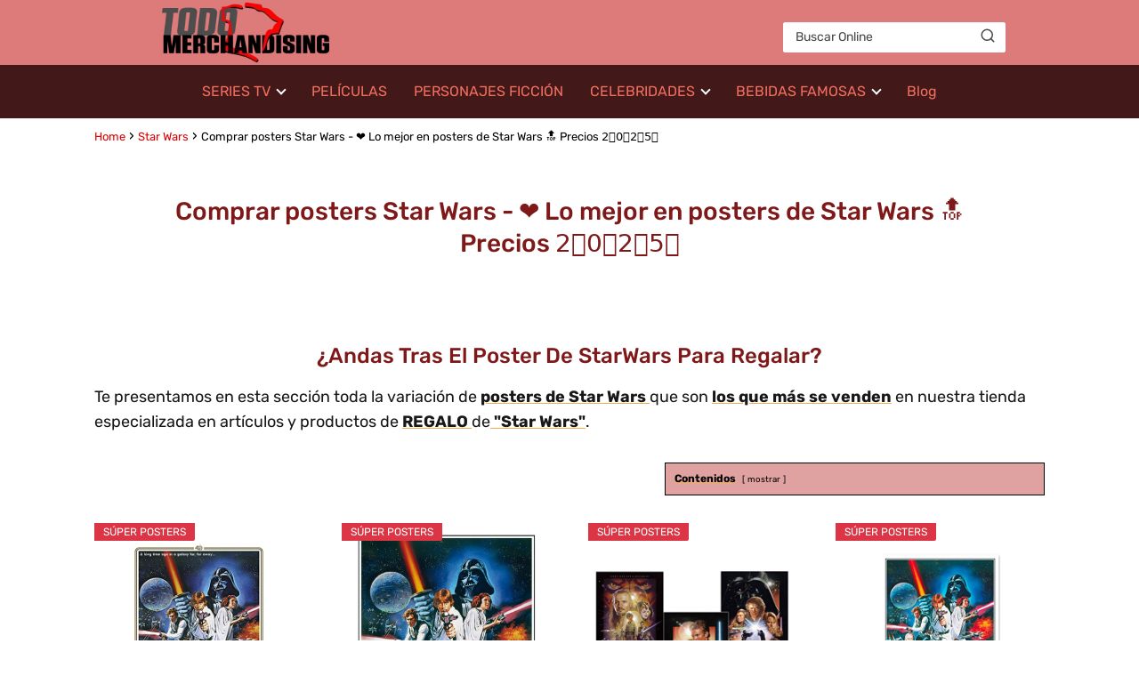

--- FILE ---
content_type: text/html; charset=UTF-8
request_url: https://todomerchandising.de/posters-star-wars
body_size: 25952
content:
<!DOCTYPE html><html lang="es" ><head><script data-no-optimize="1">var litespeed_docref=sessionStorage.getItem("litespeed_docref");litespeed_docref&&(Object.defineProperty(document,"referrer",{get:function(){return litespeed_docref}}),sessionStorage.removeItem("litespeed_docref"));</script> <meta charset="UTF-8"><meta name="viewport" content="width=device-width, initial-scale=1.0, maximum-scale=2.0"><meta name='robots' content='index, follow, max-image-preview:large, max-snippet:-1, max-video-preview:-1' /><title>【 Star Wars posters TOP PRECIOS 】☝️ 🖼️ Todo en merchandising de Star Wars al mejor precio 🔵 ¡PRECIOS TOP 2026!</title><meta name="description" content="【 Rebajas en poster Star Wars 】 👌 Lo mejor para conseguir el poster de Star Wars en oferta en 2️⃣0️⃣2️⃣2️⃣ en España" /><link rel="canonical" href="https://todomerchandising.de/posters-star-wars" /><meta property="og:locale" content="es_ES" /><meta property="og:type" content="article" /><meta property="og:title" content="【 Star Wars posters TOP PRECIOS 】☝️ 🖼️ Todo en merchandising de Star Wars al mejor precio 🔵 ¡PRECIOS TOP [year]!" /><meta property="og:description" content="【 Rebajas en poster Star Wars 】 👌 Lo mejor para conseguir el poster de Star Wars en oferta en 2️⃣0️⃣2️⃣2️⃣ en España" /><meta property="og:url" content="https://todomerchandising.de/posters-star-wars" /><meta property="og:site_name" content="Tienda online de productos temáticos de merchandising y regalos" /><meta property="article:published_time" content="2025-08-28T22:18:28+00:00" /><meta property="og:image" content="https://m.media-amazon.com/images/I/61+JcSYlVDL._SL500_.jpg" /><meta name="author" content="Todo Merchandising" /><meta name="twitter:card" content="summary_large_image" /><meta name="twitter:label1" content="Escrito por" /><meta name="twitter:data1" content="Todo Merchandising" /><meta name="twitter:label2" content="Tiempo de lectura" /><meta name="twitter:data2" content="17 minutos" /> <script type="application/ld+json" class="yoast-schema-graph">{"@context":"https://schema.org","@graph":[{"@type":"Article","@id":"https://todomerchandising.de/posters-star-wars#article","isPartOf":{"@id":"https://todomerchandising.de/posters-star-wars"},"author":{"name":"Todo Merchandising","@id":"https://todomerchandising.de/#/schema/person/b911e706ab2f7453b0f3b75955d35568"},"headline":"Comprar posters Star Wars - ❤️ Lo mejor en posters de Star Wars 🔝 Precios 2️⃣0️⃣2️⃣5️⃣","datePublished":"2025-08-28T22:18:28+00:00","mainEntityOfPage":{"@id":"https://todomerchandising.de/posters-star-wars"},"wordCount":759,"publisher":{"@id":"https://todomerchandising.de/#organization"},"image":{"@id":"https://todomerchandising.de/posters-star-wars#primaryimage"},"thumbnailUrl":"https://m.media-amazon.com/images/I/61+JcSYlVDL._SL500_.jpg","keywords":["Posters"],"articleSection":["Star Wars"],"inLanguage":"es"},{"@type":"WebPage","@id":"https://todomerchandising.de/posters-star-wars","url":"https://todomerchandising.de/posters-star-wars","name":"【 Star Wars posters TOP PRECIOS 】☝️ 🖼️ Todo en merchandising de Star Wars al mejor precio 🔵 ¡PRECIOS TOP [year]!","isPartOf":{"@id":"https://todomerchandising.de/#website"},"primaryImageOfPage":{"@id":"https://todomerchandising.de/posters-star-wars#primaryimage"},"image":{"@id":"https://todomerchandising.de/posters-star-wars#primaryimage"},"thumbnailUrl":"https://m.media-amazon.com/images/I/61+JcSYlVDL._SL500_.jpg","datePublished":"2025-08-28T22:18:28+00:00","description":"【 Rebajas en poster Star Wars 】 👌 Lo mejor para conseguir el poster de Star Wars en oferta en 2️⃣0️⃣2️⃣2️⃣ en España","inLanguage":"es","potentialAction":[{"@type":"ReadAction","target":["https://todomerchandising.de/posters-star-wars"]}]},{"@type":"ImageObject","inLanguage":"es","@id":"https://todomerchandising.de/posters-star-wars#primaryimage","url":"https://m.media-amazon.com/images/I/61+JcSYlVDL._SL500_.jpg","contentUrl":"https://m.media-amazon.com/images/I/61+JcSYlVDL._SL500_.jpg"},{"@type":"WebSite","@id":"https://todomerchandising.de/#website","url":"https://todomerchandising.de/","name":"Tienda online de productos temáticos de merchandising y regalos","description":"La mayor tienda en España de artículos para regalar merchandising de series de Tv, películas, personajes reales y de ficción y mucho más","publisher":{"@id":"https://todomerchandising.de/#organization"},"potentialAction":[{"@type":"SearchAction","target":{"@type":"EntryPoint","urlTemplate":"https://todomerchandising.de/?s={search_term_string}"},"query-input":{"@type":"PropertyValueSpecification","valueRequired":true,"valueName":"search_term_string"}}],"inLanguage":"es"},{"@type":"Organization","@id":"https://todomerchandising.de/#organization","name":"Tienda online de productos temáticos de merchandising y regalos","url":"https://todomerchandising.de/","logo":{"@type":"ImageObject","inLanguage":"es","@id":"https://todomerchandising.de/#/schema/logo/image/","url":"https://todomerchandising.de/wp-content/uploads/Logo-TodoMerchandising-300px.png","contentUrl":"https://todomerchandising.de/wp-content/uploads/Logo-TodoMerchandising-300px.png","width":300,"height":99,"caption":"Tienda online de productos temáticos de merchandising y regalos"},"image":{"@id":"https://todomerchandising.de/#/schema/logo/image/"}},{"@type":"Person","@id":"https://todomerchandising.de/#/schema/person/b911e706ab2f7453b0f3b75955d35568","name":"Todo Merchandising","image":{"@type":"ImageObject","inLanguage":"es","@id":"https://todomerchandising.de/#/schema/person/image/","url":"https://todomerchandising.de/wp-content/litespeed/avatar/6627d8c93904dec3d9dc6ec1fd2fcca9.jpg?ver=1768961628","contentUrl":"https://todomerchandising.de/wp-content/litespeed/avatar/6627d8c93904dec3d9dc6ec1fd2fcca9.jpg?ver=1768961628","caption":"Todo Merchandising"},"sameAs":["https://todomerchandising.de"],"url":"https://todomerchandising.de/author/todomerch"}]}</script> <link rel="alternate" type="application/rss+xml" title="Tienda online de productos temáticos de merchandising y regalos &raquo; Feed" href="https://todomerchandising.de/feed" /><link rel="alternate" type="application/rss+xml" title="Tienda online de productos temáticos de merchandising y regalos &raquo; Feed de los comentarios" href="https://todomerchandising.de/comments/feed" /><link rel="alternate" title="oEmbed (JSON)" type="application/json+oembed" href="https://todomerchandising.de/wp-json/oembed/1.0/embed?url=https%3A%2F%2Ftodomerchandising.de%2Fposters-star-wars" /><link rel="alternate" title="oEmbed (XML)" type="text/xml+oembed" href="https://todomerchandising.de/wp-json/oembed/1.0/embed?url=https%3A%2F%2Ftodomerchandising.de%2Fposters-star-wars&#038;format=xml" /><style id='wp-img-auto-sizes-contain-inline-css' type='text/css'>img:is([sizes=auto i],[sizes^="auto," i]){contain-intrinsic-size:3000px 1500px}
/*# sourceURL=wp-img-auto-sizes-contain-inline-css */</style><link data-optimized="2" rel="stylesheet" href="https://todomerchandising.de/wp-content/litespeed/css/a8be0edd2704b043f4398cd45486f46f.css?ver=e7ada" /><style id='global-styles-inline-css' type='text/css'>:root{--wp--preset--aspect-ratio--square: 1;--wp--preset--aspect-ratio--4-3: 4/3;--wp--preset--aspect-ratio--3-4: 3/4;--wp--preset--aspect-ratio--3-2: 3/2;--wp--preset--aspect-ratio--2-3: 2/3;--wp--preset--aspect-ratio--16-9: 16/9;--wp--preset--aspect-ratio--9-16: 9/16;--wp--preset--color--black: #000000;--wp--preset--color--cyan-bluish-gray: #abb8c3;--wp--preset--color--white: #ffffff;--wp--preset--color--pale-pink: #f78da7;--wp--preset--color--vivid-red: #cf2e2e;--wp--preset--color--luminous-vivid-orange: #ff6900;--wp--preset--color--luminous-vivid-amber: #fcb900;--wp--preset--color--light-green-cyan: #7bdcb5;--wp--preset--color--vivid-green-cyan: #00d084;--wp--preset--color--pale-cyan-blue: #8ed1fc;--wp--preset--color--vivid-cyan-blue: #0693e3;--wp--preset--color--vivid-purple: #9b51e0;--wp--preset--gradient--vivid-cyan-blue-to-vivid-purple: linear-gradient(135deg,rgb(6,147,227) 0%,rgb(155,81,224) 100%);--wp--preset--gradient--light-green-cyan-to-vivid-green-cyan: linear-gradient(135deg,rgb(122,220,180) 0%,rgb(0,208,130) 100%);--wp--preset--gradient--luminous-vivid-amber-to-luminous-vivid-orange: linear-gradient(135deg,rgb(252,185,0) 0%,rgb(255,105,0) 100%);--wp--preset--gradient--luminous-vivid-orange-to-vivid-red: linear-gradient(135deg,rgb(255,105,0) 0%,rgb(207,46,46) 100%);--wp--preset--gradient--very-light-gray-to-cyan-bluish-gray: linear-gradient(135deg,rgb(238,238,238) 0%,rgb(169,184,195) 100%);--wp--preset--gradient--cool-to-warm-spectrum: linear-gradient(135deg,rgb(74,234,220) 0%,rgb(151,120,209) 20%,rgb(207,42,186) 40%,rgb(238,44,130) 60%,rgb(251,105,98) 80%,rgb(254,248,76) 100%);--wp--preset--gradient--blush-light-purple: linear-gradient(135deg,rgb(255,206,236) 0%,rgb(152,150,240) 100%);--wp--preset--gradient--blush-bordeaux: linear-gradient(135deg,rgb(254,205,165) 0%,rgb(254,45,45) 50%,rgb(107,0,62) 100%);--wp--preset--gradient--luminous-dusk: linear-gradient(135deg,rgb(255,203,112) 0%,rgb(199,81,192) 50%,rgb(65,88,208) 100%);--wp--preset--gradient--pale-ocean: linear-gradient(135deg,rgb(255,245,203) 0%,rgb(182,227,212) 50%,rgb(51,167,181) 100%);--wp--preset--gradient--electric-grass: linear-gradient(135deg,rgb(202,248,128) 0%,rgb(113,206,126) 100%);--wp--preset--gradient--midnight: linear-gradient(135deg,rgb(2,3,129) 0%,rgb(40,116,252) 100%);--wp--preset--font-size--small: 13px;--wp--preset--font-size--medium: 20px;--wp--preset--font-size--large: 36px;--wp--preset--font-size--x-large: 42px;--wp--preset--spacing--20: 0.44rem;--wp--preset--spacing--30: 0.67rem;--wp--preset--spacing--40: 1rem;--wp--preset--spacing--50: 1.5rem;--wp--preset--spacing--60: 2.25rem;--wp--preset--spacing--70: 3.38rem;--wp--preset--spacing--80: 5.06rem;--wp--preset--shadow--natural: 6px 6px 9px rgba(0, 0, 0, 0.2);--wp--preset--shadow--deep: 12px 12px 50px rgba(0, 0, 0, 0.4);--wp--preset--shadow--sharp: 6px 6px 0px rgba(0, 0, 0, 0.2);--wp--preset--shadow--outlined: 6px 6px 0px -3px rgb(255, 255, 255), 6px 6px rgb(0, 0, 0);--wp--preset--shadow--crisp: 6px 6px 0px rgb(0, 0, 0);}:where(.is-layout-flex){gap: 0.5em;}:where(.is-layout-grid){gap: 0.5em;}body .is-layout-flex{display: flex;}.is-layout-flex{flex-wrap: wrap;align-items: center;}.is-layout-flex > :is(*, div){margin: 0;}body .is-layout-grid{display: grid;}.is-layout-grid > :is(*, div){margin: 0;}:where(.wp-block-columns.is-layout-flex){gap: 2em;}:where(.wp-block-columns.is-layout-grid){gap: 2em;}:where(.wp-block-post-template.is-layout-flex){gap: 1.25em;}:where(.wp-block-post-template.is-layout-grid){gap: 1.25em;}.has-black-color{color: var(--wp--preset--color--black) !important;}.has-cyan-bluish-gray-color{color: var(--wp--preset--color--cyan-bluish-gray) !important;}.has-white-color{color: var(--wp--preset--color--white) !important;}.has-pale-pink-color{color: var(--wp--preset--color--pale-pink) !important;}.has-vivid-red-color{color: var(--wp--preset--color--vivid-red) !important;}.has-luminous-vivid-orange-color{color: var(--wp--preset--color--luminous-vivid-orange) !important;}.has-luminous-vivid-amber-color{color: var(--wp--preset--color--luminous-vivid-amber) !important;}.has-light-green-cyan-color{color: var(--wp--preset--color--light-green-cyan) !important;}.has-vivid-green-cyan-color{color: var(--wp--preset--color--vivid-green-cyan) !important;}.has-pale-cyan-blue-color{color: var(--wp--preset--color--pale-cyan-blue) !important;}.has-vivid-cyan-blue-color{color: var(--wp--preset--color--vivid-cyan-blue) !important;}.has-vivid-purple-color{color: var(--wp--preset--color--vivid-purple) !important;}.has-black-background-color{background-color: var(--wp--preset--color--black) !important;}.has-cyan-bluish-gray-background-color{background-color: var(--wp--preset--color--cyan-bluish-gray) !important;}.has-white-background-color{background-color: var(--wp--preset--color--white) !important;}.has-pale-pink-background-color{background-color: var(--wp--preset--color--pale-pink) !important;}.has-vivid-red-background-color{background-color: var(--wp--preset--color--vivid-red) !important;}.has-luminous-vivid-orange-background-color{background-color: var(--wp--preset--color--luminous-vivid-orange) !important;}.has-luminous-vivid-amber-background-color{background-color: var(--wp--preset--color--luminous-vivid-amber) !important;}.has-light-green-cyan-background-color{background-color: var(--wp--preset--color--light-green-cyan) !important;}.has-vivid-green-cyan-background-color{background-color: var(--wp--preset--color--vivid-green-cyan) !important;}.has-pale-cyan-blue-background-color{background-color: var(--wp--preset--color--pale-cyan-blue) !important;}.has-vivid-cyan-blue-background-color{background-color: var(--wp--preset--color--vivid-cyan-blue) !important;}.has-vivid-purple-background-color{background-color: var(--wp--preset--color--vivid-purple) !important;}.has-black-border-color{border-color: var(--wp--preset--color--black) !important;}.has-cyan-bluish-gray-border-color{border-color: var(--wp--preset--color--cyan-bluish-gray) !important;}.has-white-border-color{border-color: var(--wp--preset--color--white) !important;}.has-pale-pink-border-color{border-color: var(--wp--preset--color--pale-pink) !important;}.has-vivid-red-border-color{border-color: var(--wp--preset--color--vivid-red) !important;}.has-luminous-vivid-orange-border-color{border-color: var(--wp--preset--color--luminous-vivid-orange) !important;}.has-luminous-vivid-amber-border-color{border-color: var(--wp--preset--color--luminous-vivid-amber) !important;}.has-light-green-cyan-border-color{border-color: var(--wp--preset--color--light-green-cyan) !important;}.has-vivid-green-cyan-border-color{border-color: var(--wp--preset--color--vivid-green-cyan) !important;}.has-pale-cyan-blue-border-color{border-color: var(--wp--preset--color--pale-cyan-blue) !important;}.has-vivid-cyan-blue-border-color{border-color: var(--wp--preset--color--vivid-cyan-blue) !important;}.has-vivid-purple-border-color{border-color: var(--wp--preset--color--vivid-purple) !important;}.has-vivid-cyan-blue-to-vivid-purple-gradient-background{background: var(--wp--preset--gradient--vivid-cyan-blue-to-vivid-purple) !important;}.has-light-green-cyan-to-vivid-green-cyan-gradient-background{background: var(--wp--preset--gradient--light-green-cyan-to-vivid-green-cyan) !important;}.has-luminous-vivid-amber-to-luminous-vivid-orange-gradient-background{background: var(--wp--preset--gradient--luminous-vivid-amber-to-luminous-vivid-orange) !important;}.has-luminous-vivid-orange-to-vivid-red-gradient-background{background: var(--wp--preset--gradient--luminous-vivid-orange-to-vivid-red) !important;}.has-very-light-gray-to-cyan-bluish-gray-gradient-background{background: var(--wp--preset--gradient--very-light-gray-to-cyan-bluish-gray) !important;}.has-cool-to-warm-spectrum-gradient-background{background: var(--wp--preset--gradient--cool-to-warm-spectrum) !important;}.has-blush-light-purple-gradient-background{background: var(--wp--preset--gradient--blush-light-purple) !important;}.has-blush-bordeaux-gradient-background{background: var(--wp--preset--gradient--blush-bordeaux) !important;}.has-luminous-dusk-gradient-background{background: var(--wp--preset--gradient--luminous-dusk) !important;}.has-pale-ocean-gradient-background{background: var(--wp--preset--gradient--pale-ocean) !important;}.has-electric-grass-gradient-background{background: var(--wp--preset--gradient--electric-grass) !important;}.has-midnight-gradient-background{background: var(--wp--preset--gradient--midnight) !important;}.has-small-font-size{font-size: var(--wp--preset--font-size--small) !important;}.has-medium-font-size{font-size: var(--wp--preset--font-size--medium) !important;}.has-large-font-size{font-size: var(--wp--preset--font-size--large) !important;}.has-x-large-font-size{font-size: var(--wp--preset--font-size--x-large) !important;}
/*# sourceURL=global-styles-inline-css */</style><style id='classic-theme-styles-inline-css' type='text/css'>/*! This file is auto-generated */
.wp-block-button__link{color:#fff;background-color:#32373c;border-radius:9999px;box-shadow:none;text-decoration:none;padding:calc(.667em + 2px) calc(1.333em + 2px);font-size:1.125em}.wp-block-file__button{background:#32373c;color:#fff;text-decoration:none}
/*# sourceURL=/wp-includes/css/classic-themes.min.css */</style><style id='asap-style-inline-css' type='text/css'>body {font-family: 'Rubik', sans-serif !important;background: #FFFFFF;font-weight: 400 !important;}h1,h2,h3,h4,h5,h6 {font-family: 'Rubik', sans-serif !important;font-weight: 500;line-height: 1.3;}h1 {color:#7f1919}h2,h5,h6{color:#7f1919}h3{color:#7f1919}h4{color:#7f1919}.home-categories .article-loop:hover h3,.home-categories .article-loop:hover p {color:#7f1919 !important;}.grid-container .grid-item h2 {font-family: 'Poppins', sans-serif !important;font-weight: 700;font-size: 25px !important;line-height: 1.3;}.design-3 .grid-container .grid-item h2,.design-3 .grid-container .grid-item h2 {font-size: 25px !important;}.home-categories h2 {font-family: 'Poppins', sans-serif !important;font-weight: 700;font-size: calc(25px - 4px) !important;line-height: 1.3;}.home-categories .featured-post h3 {font-family: 'Poppins', sans-serif !important;font-weight: 700 !important;font-size: 25px !important;line-height: 1.3;}.home-categories .article-loop h3,.home-categories .regular-post h3 {font-family: 'Poppins', sans-serif !important;font-weight: 300 !important;}.home-categories .regular-post h3 {font-size: calc(18px - 1px) !important;}.home-categories .article-loop h3,.design-3 .home-categories .regular-post h3 {font-size: 18px !important;}.article-loop p,.article-loop h2,.article-loop h3,.article-loop h4,.article-loop span.entry-title, .related-posts p,.last-post-sidebar p,.woocommerce-loop-product__title {font-family: 'Poppins', sans-serif !important;font-size: 16px !important;font-weight: 300 !important;}.article-loop-featured p,.article-loop-featured h2,.article-loop-featured h3 {font-family: 'Poppins', sans-serif !important;font-size: 16px !important;font-weight: bold !important;}.article-loop .show-extract p,.article-loop .show-extract span {font-family: 'Rubik', sans-serif !important;font-weight: 400 !important;}.home-categories .content-area .show-extract p {font-size: calc(18px - 2px) !important;}a {color: #dd0000;}.the-content .post-index span,.des-category .post-index span {font-size:18px;}.the-content .post-index li,.the-content .post-index a,.des-category .post-index li,.des-category .post-index a,.comment-respond > p > span > a,.asap-pros-cons-title span,.asap-pros-cons ul li span,.woocommerce #reviews #comments ol.commentlist li .comment-text p,.woocommerce #review_form #respond p,.woocommerce .comment-reply-title,.woocommerce form .form-row label, .woocommerce-page form .form-row label {font-size: calc(18px - 2px);}.content-tags a,.tagcloud a {border:1px solid #dd0000;}.content-tags a:hover,.tagcloud a:hover {color: #dd000099;}p,.the-content ul li,.the-content ol li,.content-wc ul li.content-wc ol li {color: #181818;font-size: 18px;line-height: 1.6;}.comment-author cite,.primary-sidebar ul li a,.woocommerce ul.products li.product .price,span.asap-author,.content-cluster .show-extract span,.home-categories h2 a {color: #181818;}.comment-body p,#commentform input,#commentform textarea{font-size: calc(18px - 2px);}.social-title,.primary-sidebar ul li a {font-size: calc(18px - 3px);}.breadcrumb a,.breadcrumb span,.woocommerce .woocommerce-breadcrumb {font-size: calc(18px - 5px);}.content-footer p,.content-footer li,.content-footer .widget-bottom-area,.search-header input:not([type=submit]):not([type=radio]):not([type=checkbox]):not([type=file]) {font-size: calc(18px - 4px) !important;}.search-header input:not([type=submit]):not([type=radio]):not([type=checkbox]):not([type=file]) {border:1px solid #FFFFFF26 !important;}h1 {font-size: 28px;}.archive .content-loop h1 {font-size: calc(28px - 2px);}.asap-hero h1 {font-size: 32px;}h2 {font-size: 24px;}h3 {font-size: 20px;}h4 {font-size: 21px;}.site-header,#cookiesbox {background: #421818;}.site-header-wc a span.count-number {border:1px solid #FFFFFF;}.content-footer {background: #dd3333;}.comment-respond > p,.area-comentarios ol > p,.error404 .content-loop p + p,.search .content-loop .search-home + p {border-bottom:1px solid #2471a3}.home-categories h2:after {background: #2471a3}.pagination a,.nav-links a,.woocommerce #respond input#submit,.woocommerce a.button, .woocommerce button.button,.woocommerce input.button,.woocommerce #respond input#submit.alt,.woocommerce a.button.alt,.woocommerce button.button.alt,.woocommerce input.button.alt,.wpcf7-form input.wpcf7-submit,.woocommerce-pagination .page-numbers a,.woocommerce-pagination .page-numbers span {background: #2471a3;color: #FFFFFF !important;}.woocommerce div.product .woocommerce-tabs ul.tabs li.active {border-bottom: 2px solid #2471a3;}.pagination a:hover,.nav-links a:hover,.woocommerce-pagination .page-numbers a:hover,.woocommerce-pagination .page-numbers span:hover {background: #2471a3B3;}.woocommerce-pagination .page-numbers .current {background: #FFFFFF;color: #181818 !important;}.article-loop a span.entry-title{color:#181818 !important;}.article-loop a:hover p,.article-loop a:hover h2,.article-loop a:hover h3,.article-loop a:hover span.entry-title,.home-categories-h2 h2 a:hover {color: #dd0000 !important;}.article-loop.custom-links a:hover span.entry-title,.asap-loop-horizontal .article-loop a:hover span.entry-title {color: #181818 !important;}#commentform input,#commentform textarea {border: 2px solid #2471a3;font-weight: 400 !important;}.content-loop,.content-loop-design {max-width: 1100px;}.site-header-content,.site-header-content-top {max-width: 980px;}.content-footer {max-width: calc(980px - 32px); }.content-footer-social {background: #dd33331A;}.content-single {max-width: 1100px;}.content-page {max-width: 1100px;}.content-wc {max-width: 980px;}.reply a,.go-top {background: #2471a3;color: #FFFFFF;}.reply a {border: 2px solid #2471a3;}#commentform input[type=submit] {background: #2471a3;color: #FFFFFF;}.site-header a,header,header label,.site-name h1 {color: #FFFFFF;}.content-footer a,.content-footer p,.content-footer .widget-area,.content-footer .widget-content-footer-bottom {color: #FFFFFF;}header .line {background: #FFFFFF;}.site-logo img {max-width: 220px;width:100%;}.content-footer .logo-footer img {max-width: 160px;}.search-header {margin-left: 50px;}.primary-sidebar {width:300px;}p.sidebar-title {font-size:calc(18px + 1px);}.comment-respond > p,.area-comentarios ol > p,.asap-subtitle,.asap-subtitle p {font-size:calc(18px + 2px);}.popular-post-sidebar ol a {color:#181818;font-size:calc(18px - 2px);}.popular-post-sidebar ol li:before,.primary-sidebar div ul li:before {border-color: #2471a3;}.search-form input[type=submit] {background:#421818;}.search-form {border:2px solid #2471a3;}.sidebar-title:after {background:#2471a3;}.single-nav .nav-prev a:before, .single-nav .nav-next a:before {border-color:#2471a3;}.single-nav a {color:#181818;font-size:calc(18px - 3px);}.the-content .post-index {border-top:2px solid #2471a3;}.the-content .post-index #show-table {color:#dd0000;font-size: calc(18px - 3px);font-weight: 400;}.the-content .post-index .btn-show {font-size: calc(18px - 3px) !important;}.search-header form {width:250px;}.site-header .site-header-wc svg {stroke:#FFFFFF;}.item-featured {color:#FFFFFF;background:#e88330;}.item-new {color:#FFFFFF;background:#e83030;}.asap-style1.asap-popular ol li:before {border:1px solid #181818;}.asap-style2.asap-popular ol li:before {border:2px solid #2471a3;}.category-filters a.checked .checkbox {background-color: #2471a3; border-color: #2471a3;background-image: url('data:image/svg+xml;charset=UTF-8,<svg viewBox="0 0 16 16" fill="%23FFFFFF" xmlns="http://www.w3.org/2000/svg"><path d="M5.5 11.793l-3.646-3.647.708-.707L5.5 10.379l6.646-6.647.708.707-7.354 7.354z"/></svg>');}.category-filters a:hover .checkbox {border-color: #2471a3;}.design-2 .content-area.latest-post-container,.design-3 .regular-posts {grid-template-columns: repeat(3, 1fr);}.checkbox .check-table svg {stroke:#2471a3;}.article-loop .article-image,.article-loop a p,.article-loop img,.article-image-featured,input,textarea,a { transition:all .2s; }.article-loop:hover .article-image,.article-loop:hover img{transform:scale(1.05) }@media(max-width: 480px) {h1, .archive .content-loop h1 {font-size: calc(28px - 8px);}.asap-hero h1 {font-size: calc(32px - 8px);}h2 {font-size: calc(24px - 4px);}h3 {font-size: calc(20px - 4px);}}@media(min-width:1050px) {.content-thin {width: calc(95% - 300px);}#menu>ul {font-size: calc(18px - 2px);} #menu ul .menu-item-has-children:after {border: solid #FFFFFF;border-width: 0 2px 2px 0;}}@media(max-width:1050px) {#menu ul li .sub-menu li a:hover { color:#dd0000 !important;}#menu ul>li ul>li>a{font-size: calc(18px - 2px);}} .asap-box-design .last-post-sidebar .article-content { min-height:140px;}.asap-box-design .last-post-sidebar .article-loop {margin-bottom:.85rem !important;} .asap-box-design .last-post-sidebar article:last-child { margin-bottom:2rem !important;}.asap-date-loop {font-size: calc(18px - 5px) !important;text-align:center;}.the-content h2:before,.the-content h2 span:before {margin-top: -70px;height: 70px; }.asap-content-logo-top {background: #dd7a7a;}.site-header-content{justify-content:center;}@media (max-width: 1050px){.site-logo img{max-height:36px;}#menu { margin-top: 60px;}.asap-content-logo-top {padding: 0 1rem !important;z-index: 9999;width: 100%;height:60px;}}@media (min-width: 1050px){.site-header-content-top {padding-left:1rem;padding-rigth:1rem;justify-content:space-between;}}@media (max-width: 1050px){.asap-content-logo-top {position:fixed;}}.content-footer .widget-area {padding-right:2rem;}footer {background: #dd3333;}.content-footer {padding:20px;}.content-footer p.widget-title {margin-bottom:10px;}.content-footer .logo-footer {width:100%;align-items:flex-start;}.content-footer-social {width: 100%;}.content-single,content-page {margin-bottom:2rem;}.content-footer-social > div {max-width: calc(980px - 32px);margin:0 auto;}.content-footer .widget-bottom-area {margin-top:1.25rem;}.content-footer .widget-bottom-title {display: none;}@media (min-width:1050px) {.content-footer {padding:30px 0;}.content-footer .logo-footer {margin:0 1rem 0 0 !important;padding-right:2rem !important;}}@media (max-width:1050px) {.content-footer .logo-footer {margin:0 0 1rem 0 !important;}.content-footer .widget-area {margin-top:2rem !important;}}@media (max-width: 1050px) {header label {width: 64px;height: 64px;position: fixed;padding:0;right: 1.5rem;bottom: 6rem;border-radius: 50%;-webkit-box-shadow: 0px 4px 8px 0px rgba(0,0,0,0.5);box-shadow: 0px 4px 8px 0px rgba(0,0,0,0.5);background-color: #fff;-webkit-transition: 300ms ease all;transition: 300ms ease all;z-index:101;display: flex; align-items: center;}.site-header-content {justify-content: center;}.line {background:#282828 !important;}.circle {margin:0 auto;width: 24px;height: 24px;}}.search-header input {background:#FFFFFF !important;}.search-header button.s-btn,.search-header input::placeholder {color: #484848 !important;opacity:1 !important;}.search-header button.s-btn:hover {opacity:.7 !important;}.search-header input:not([type=submit]):not([type=radio]):not([type=checkbox]):not([type=file]) {border-color: #FFFFFF !important;}@media(min-width:768px) {.design-1 .grid-container .grid-item.item-2 h2,.design-1 .grid-container .grid-item.item-4 h2 {font-size: calc(25px - 8px) !important;}}@media (max-width: 768px) {.woocommerce ul.products[class*="columns-"] li.product,.woocommerce-page ul.products[class*="columns-"] li.product {width: 50% !important;}}
/*# sourceURL=asap-style-inline-css */</style> <script type="litespeed/javascript" data-src="https://todomerchandising.de/wp-includes/js/jquery/jquery.min.js" id="jquery-core-js"></script> <script id="cegg-price-alert-js-extra" type="litespeed/javascript">var ceggPriceAlert={"ajaxurl":"https://todomerchandising.de/wp-admin/admin-ajax.php","nonce":"8aa6dc4caa"}</script> <link rel='shortlink' href='https://todomerchandising.de/?p=664' /><style type="text/css">.aawp .aawp-tb__row--highlight{background-color:#256aaf;}.aawp .aawp-tb__row--highlight{color:#256aaf;}.aawp .aawp-tb__row--highlight a{color:#256aaf;}</style><style type="text/css">/* CSS INICIAL EN BASE A FRIKI - ACOMODAR EL DISEÑO WEB NUEVO */
/* Posición Etiqueta Descuento en lugar de precio */
.aawp .aawp-product--vertical .aawp-product__ribbon--sale {position: absolute;top: 75%;right: -5px;font-size:14px;padding: 3px;}
@media screen and (max-width: 450px) {.aawp .aawp-product--vertical .aawp-product__ribbon--sale {position: absolute;top: 76%;right: 10px;font-size:11px;padding: 2px;}}

/* Css PRECIOS */
.aawp .aawp-product--vertical .aawp-product__price--current {font-size: 24px;text-shadow: #BC2605 0.1em 0.1em 0.2em;font-weight: bold;color: #000000;font-family: 'Poppins';}

/* Doble Columna Productos en Mobile */
@media screen and (max-width: 450px) {.aawp-grid__item {width: 46%; margin-left:2%;padding-left:5px;}}

/* Efecto Hover Cajas */
.aawp-product--vertical:hover { transform: scale(1.07); box-shadow: 0px 0px 10px 0px #2b2b2b; transition: transform 0.15s linear 0.15s; }

/* Etiqueta Ribbon Superior Izquierda */
.aawp-product__ribbon--bestseller {background: #dc3545!important;}

/* Etiqueta Ribbon Superior Derecha */
.aawp-product__ribbon--sale {background: #f0ad4e!important;color: #000000;}

/* Título Cajas Productos */
.aawp .aawp-product--vertical .aawp-product__title {height: 60px;font-size: 16px;font-weight: 600; color: #000;text-align: center;font-family: 'Arial';}
@media screen and (max-width: 550px) {.aawp .aawp-product--vertical .aawp-product__title {height: 40px!important;font-size: 14px!important;}}

/* Tamaño Letra Botón Principal */
.aawp .aawp-product--vertical .aawp-product__footer .aawp-button {background: #BC2605!important;color:#ffffff!important;font-size: 90%!important;padding: 5px 5px 5px;border: 1px solid #000000!important;}
@media screen and (max-width: 550px) {.aawp .aawp-product--vertical .aawp-product__footer .aawp-button {background: #BC2605!important;color:#ffffff!important;font-size: 80%!important;padding: 5px 5px 5px;border: 1px solid #000000!important;}}

/* Quitar recuadro Cada Ficha Producto */
.aawp .aawp-product--vertical {border: 0px solid #ffffff;padding: 5px 5px 5px;}</style><meta name="theme-color" content="#dd7a7a"><link rel="preload" as="image" href="https://m.media-amazon.com/images/I/61+JcSYlVDL._SL500_.jpg" /><style>@font-face {
            font-family: "Rubik";
            font-style: normal;
            font-weight: 400;
            src: local(""),
            url("https://todomerchandising.de/wp-content/themes/asap/assets/fonts/rubik-400.woff2") format("woff2"),
            url("https://todomerchandising.de/wp-content/themes/asap/assets/fonts/rubik-400.woff") format("woff");
            font-display: swap;
        } @font-face {
            font-family: "Rubik";
            font-style: normal;
            font-weight: 700;
            src: local(""),
            url("https://todomerchandising.de/wp-content/themes/asap/assets/fonts/rubik-700.woff2") format("woff2"),
            url("https://todomerchandising.de/wp-content/themes/asap/assets/fonts/rubik-700.woff") format("woff");
            font-display: swap;
        } @font-face {
            font-family: "Rubik";
            font-style: normal;
            font-weight: 500;
            src: local(""),
            url("https://todomerchandising.de/wp-content/themes/asap/assets/fonts/rubik-500.woff2") format("woff2"),
            url("https://todomerchandising.de/wp-content/themes/asap/assets/fonts/rubik-500.woff") format("woff");
            font-display: swap;
        } @font-face {
            font-family: "Poppins";
            font-style: normal;
            font-weight: 300;
            src: local(""),
            url("https://todomerchandising.de/wp-content/themes/asap/assets/fonts/poppins-300.woff2") format("woff2"),
            url("https://todomerchandising.de/wp-content/themes/asap/assets/fonts/poppins-300.woff") format("woff");
            font-display: swap;
        } @font-face {
            font-family: "Poppins";
            font-style: normal;
            font-weight: 700;
            src: local(""),
            url("https://todomerchandising.de/wp-content/themes/asap/assets/fonts/poppins-700.woff2") format("woff2"),
            url("https://todomerchandising.de/wp-content/themes/asap/assets/fonts/poppins-700.woff") format("woff");
            font-display: swap;
        }</style> <script type="application/ld+json">{"@context":"http:\/\/schema.org","@type":"Organization","name":"Tienda online de productos tem\u00e1ticos de merchandising y regalos","alternateName":"La mayor tienda en Espa\u00f1a de art\u00edculos para regalar merchandising de series de Tv, pel\u00edculas, personajes reales y de ficci\u00f3n y mucho m\u00e1s","url":"https:\/\/todomerchandising.de","logo":"https:\/\/todomerchandising.de\/wp-content\/uploads\/Logo-TodoMerchandising-300px.png"}</script>  <script type="application/ld+json">{"@context":"https:\/\/schema.org","@type":"Article","mainEntityOfPage":{"@type":"WebPage","@id":"https:\/\/todomerchandising.de\/posters-star-wars"},"headline":"Comprar posters Star Wars - \u2764\ufe0f Lo mejor en posters de Star Wars \ud83d\udd1d Precios 2\ufe0f\u20e30\ufe0f\u20e32\ufe0f\u20e35\ufe0f\u20e3","image":{"@type":"ImageObject","url":"https:\/\/m.media-amazon.com\/images\/I\/61+JcSYlVDL._SL500_.jpg"},"author":{"@type":"Person","name":"Todo Merchandising","sameAs":"https:\/\/todomerchandising.de\/author\/todomerch"},"publisher":{"@type":"Organization","name":"Tienda online de productos tem\u00e1ticos de merchandising y regalos","logo":{"@type":"ImageObject","url":"https:\/\/todomerchandising.de\/wp-content\/uploads\/Logo-TodoMerchandising-300px.png"}},"datePublished":"2025-08-28T22:18:28+00:00","dateModified":"2025-08-28T22:18:28+00:00"}</script>  <script type="application/ld+json">{"@context":"https:\/\/schema.org","@type":"WebSite","url":"https:\/\/todomerchandising.de","potentialAction":{"@type":"SearchAction","target":{"@type":"EntryPoint","urlTemplate":"https:\/\/todomerchandising.de\/?s={s}"},"query-input":"required name=s"}}</script> <link rel="alternate" hreflang="es-es" href="https://todomerchandising.de/"/> <script type="litespeed/javascript">!function(e){if(!window.pintrk){window.pintrk=function(){window.pintrk.queue.push(Array.prototype.slice.call(arguments))};var n=window.pintrk;n.queue=[],n.version="3.0";var t=document.createElement("script");t.async=!0,t.src=e;var r=document.getElementsByTagName("script")[0];r.parentNode.insertBefore(t,r)}}("https://s.pinimg.com/ct/core.js");pintrk('load','2613023789201',{em:'<user_email_address>'});pintrk('page')</script> <noscript>
<img height="1" width="1" style="display:none;" alt=""
src="https://ct.pinterest.com/v3/?event=init&tid=2613023789201&pd[em]=<hashed_email_address>&noscript=1" />
</noscript><meta name="p:domain_verify" content="7e99335b6242cf3bb2250ae81a35545d"/> <script type="litespeed/javascript">pintrk('track','checkout',{value:100,order_quantity:1,currency:'EUR'})</script> <script type="litespeed/javascript">pintrk('track','search',{search_query:'boots'})</script> <script type="litespeed/javascript">pintrk('track','viewcategory')</script> <script type="litespeed/javascript">pintrk('track','pagevisit')</script>  <script type="litespeed/javascript" data-src="https://www.googletagmanager.com/gtag/js?id=UA-192100725-1"></script> <script type="litespeed/javascript">window.dataLayer=window.dataLayer||[];function gtag(){dataLayer.push(arguments)}
gtag('js',new Date());gtag('config','UA-192100725-1')</script><link rel="icon" href="https://todomerchandising.de/wp-content/uploads/favicon125.png" sizes="32x32" /><link rel="icon" href="https://todomerchandising.de/wp-content/uploads/favicon125.png" sizes="192x192" /><link rel="apple-touch-icon" href="https://todomerchandising.de/wp-content/uploads/favicon125.png" /><meta name="msapplication-TileImage" content="https://todomerchandising.de/wp-content/uploads/favicon125.png" /><style type="text/css" id="wp-custom-css">/* IMAGEN DESTACADA*/
.ImagenDestacada img {width: 30%;display:block;margin: 0px auto;}

.search-home input {border-radius: 1rem !important;background: #F26F60!important;}

.search-responsive 
input:not([type=submit]):not([type=radio]):not([type=checkbox]):not([type=file]) {background-color: #F26F60;}

/* DECORACION TEXTOS NEGRITA */

b {font-weight:600;text-decoration-line:underline;text-decoration-color:#f0ad4e;text-decoration-thickness:0.25em;}

u {font-weight:600;text-decoration-line:underline;text-decoration-color:#f0ad4e;text-decoration-thickness:0.25em;}

/* Cambios TOC */
.lwptoc_i {
    padding: 10px 10px 5px!important;
    }

@media (max-width: 1050px) {
	.lwptoc .lwptoc_i {
    width: 65%!important;
		}
}	

/* Fin Cambios TOC */

/* CAMBIO MENÚ SUPERIOR SITE-MENU */

.content-tags a, .tagcloud a {
    border: 1px solid #2b2b2b;
    color: #2b2b2b;
    background: #f0ad4e;
}

.site-menu {
    max-width: 100%;
	  background: #000000;
		color: #f0ad4e;
  	text-align: center;
	}

@media (min-width: 1050px) {
#menu>ul>li {
    line-height: 40px;
		}
	}

#menu ul>li ul {
    background-color: #f0ad4e;
}

.site-header-content {
	padding:10px;
}

.site-header a, header, header label {
    color: #F26F60;
}
/* FIN CAMBIO MENÚ SUPERIOR SITE-MENU */

/* CAMBIOS PÁRRAFO Y HEADERS */

p {text-align: left;}

h1 {text-align: center;padding: 5%;}

h2, h3, h4, h5, h6 {text-transform: capitalize;text-align: center;}

@media screen and (max-width: 550px) {
	p {font-size:85%!important;}
  h1 {font-size:120%!important;}
  h2 {font-size:110%!important;}
  h3 {font-size:100%!important;}
	h4 {font-size:95%!important;}
}

/* Fin CAMBIOS PÁRRAFO Y HEADERS */


/* CAMBIO MENÚ SUPERIOR SITE-MENU */


.reply a, .go-top {
    background: #322F2F;
    color: #fff;
}

.the-content .post-index {
    border-top: 4px solid #27ae60;
    width: 50%;
	  background: #f0ad4e;
}

@media (max-width: 1050px) {
header label {
    width: 55px;
    height: 55px;
    right: 1.5rem;
    bottom: 1.5rem;
		background: #DC3545;
	}

.line {height: 4px;width: 80%;border-radius: 10px;}
	
.the-content .post-index {
    border-top: 4px solid #f0ad4e;
    width: 90%;
  }
	
.go-top {
    width: 70%;
		background: #322F2F!important;
   }
}

/* CSS CONTENT EGG*/
/* Css PRECIOS */
.cegg-price-color {text-shadow: #BC2605 0.1em 0.1em 0.2em;color: #000000!important;font-family: 'Arial';}
.egg-container .cegg-mb10 {display:none!important;}
.egg-container .text-right {display:none!important;}
@media (max-width: 768px) {
.cegg-gridbox .productprice strike {font-size: 0.55em!important;}
.cegg-gridbox .cegg-price {font-size: 24px!important;}}
.cegg-gridbox .productprice {font-size: 1.5em!important;float: right;}
.cegg-gridbox .cegg-thumb img, .cegg-price-tracker-item .cegg-thumb img {max-height: 115px;}
.cegg-gridbox .producttitle, .cegg-gridbox .producttitle a {font-size: 0.8em;font-weight: bold;}
.egg-container .cegg-discount {background: none repeat scroll 0 0 #e8b409!important;color: #000000!important;font-weight: bold!important;}
/* FIN CSS CONTENT EGG*/</style><style id='egg-products-inline-css' type='text/css'>.cegg-price-color {color: #dc3545;} .egg-container .btn-danger {background-color: #d9534f !important;border-color: #cf4f4c !important;} .egg-container .btn-danger:hover,.egg-container .btn-danger:focus,.egg-container .btn-danger:active {background-color: #b94744 !important;border-color: #b04441 !important;}
/*# sourceURL=egg-products-inline-css */</style></head><body class="wp-singular single postid-664 wp-theme-asap wp-child-theme-asap-child aawp-custom"><div class="asap-content-logo-top"><div class="site-header-content-top"><div class="site-logo"><a href="https://todomerchandising.de/" class="custom-logo-link" rel="home"><img data-lazyloaded="1" src="[data-uri]" width="300" height="99" data-src="https://todomerchandising.de/wp-content/uploads/Logo-TodoMerchandising-300px.png.webp" class="custom-logo" alt="Tienda online de productos y artículos de merchandising y para regalo a los mejores precios en España" decoding="async" /></a></div><div class="search-header"><form action="https://todomerchandising.de/" method="get">
<input autocomplete="off" id="search-header" placeholder="Buscar Online" value="" name="s" required>
<button class="s-btn" type="submit" aria-label="Buscar">
<svg xmlns="http://www.w3.org/2000/svg" viewBox="0 0 24 24">
<circle cx="11" cy="11" r="8"></circle>
<line x1="21" y1="21" x2="16.65" y2="16.65"></line>
</svg>
</button></form><div id="autocomplete-results"><ul id="results-list"></ul><div id="view-all-results" style="display: none;">
<a href="#" id="view-all-link" class="view-all-button">Ver todos los resultados</a></div></div></div></div></div><header class="site-header"><div class="site-header-content"><div>
<input type="checkbox" id="btn-menu" />
<label id="nav-icon" for="btn-menu"><div class="circle nav-icon"><span class="line top"></span>
<span class="line middle"></span>
<span class="line bottom"></span></div>
</label><nav id="menu" itemscope="itemscope" itemtype="http://schema.org/SiteNavigationElement" role="navigation"  ><div class="search-responsive"><form action="https://todomerchandising.de/" method="get">
<input autocomplete="off" id="search-menu" placeholder="Buscar Online" value="" name="s" required>
<button class="s-btn" type="submit" aria-label="Buscar">
<svg xmlns="http://www.w3.org/2000/svg" viewBox="0 0 24 24">
<circle cx="11" cy="11" r="8"></circle>
<line x1="21" y1="21" x2="16.65" y2="16.65"></line>
</svg>
</button></form></div><ul id="menu-principal" class="header-menu"><li id="menu-item-168" class="menu-item menu-item-type-custom menu-item-object-custom menu-item-has-children menu-item-168"><a href="/series-television-tv?MENU" itemprop="url">SERIES TV</a><ul class="sub-menu"><li id="menu-item-2269" class="menu-item menu-item-type-custom menu-item-object-custom menu-item-2269"><a href="/stranger-things-regalos" itemprop="url">Stranger Things</a></li><li id="menu-item-2268" class="menu-item menu-item-type-custom menu-item-object-custom menu-item-2268"><a href="/breaking-bad-regalos" itemprop="url">Breaking Bad</a></li><li id="menu-item-2270" class="menu-item menu-item-type-custom menu-item-object-custom menu-item-2270"><a href="/big-bang-theory-regalos" itemprop="url">Big Bang Theory</a></li><li id="menu-item-2271" class="menu-item menu-item-type-custom menu-item-object-custom menu-item-2271"><a href="http://_/game-of-thrones-regalos" itemprop="url">Juego de Tronos</a></li><li id="menu-item-2272" class="menu-item menu-item-type-custom menu-item-object-custom menu-item-2272"><a href="/walking-dead-regalos" itemprop="url">Walking Dead</a></li></ul></li><li id="menu-item-169" class="menu-item menu-item-type-custom menu-item-object-custom menu-item-169"><a href="/peliculas?MENU" itemprop="url">PELÍCULAS</a></li><li id="menu-item-170" class="menu-item menu-item-type-custom menu-item-object-custom menu-item-170"><a href="/heroinas-heroes?MENU" itemprop="url">PERSONAJES FICCIÓN</a></li><li id="menu-item-171" class="menu-item menu-item-type-custom menu-item-object-custom menu-item-has-children menu-item-171"><a href="/personajes-celebridades?MENU" itemprop="url">CELEBRIDADES</a><ul class="sub-menu"><li id="menu-item-2276" class="menu-item menu-item-type-custom menu-item-object-custom menu-item-2276"><a href="https://todomerchandising.de/albert-einstein-regalos" itemprop="url">Eisntein</a></li><li id="menu-item-2274" class="menu-item menu-item-type-custom menu-item-object-custom menu-item-2274"><a href="https://todomerchandising.de/marilyn-monroe-regalos" itemprop="url">Marilyn</a></li><li id="menu-item-2275" class="menu-item menu-item-type-custom menu-item-object-custom menu-item-2275"><a href="https://todomerchandising.de/che-guevara-regalos" itemprop="url">Che Guevara</a></li><li id="menu-item-2277" class="menu-item menu-item-type-custom menu-item-object-custom menu-item-2277"><a href="https://todomerchandising.de/james-dean-regalos" itemprop="url">James Dean</a></li></ul></li><li id="menu-item-2262" class="menu-item menu-item-type-custom menu-item-object-custom menu-item-has-children menu-item-2262"><a href="https://todomerchandising.de/bebidas?menu" itemprop="url">BEBIDAS FAMOSAS</a><ul class="sub-menu"><li id="menu-item-2323" class="menu-item menu-item-type-custom menu-item-object-custom menu-item-2323"><a href="https://todomerchandising.de/regalos-guinness-merchandising" itemprop="url">Cerveza Guinness</a></li><li id="menu-item-2263" class="menu-item menu-item-type-custom menu-item-object-custom menu-item-2263"><a href="/merchandising-coca-cola-regalos" itemprop="url">Coca-cola</a></li><li id="menu-item-2265" class="menu-item menu-item-type-custom menu-item-object-custom menu-item-2265"><a href="/merchandising-jack-daniels-regalos" itemprop="url">Jack Daniels</a></li><li id="menu-item-2266" class="menu-item menu-item-type-custom menu-item-object-custom menu-item-2266"><a href="/merchandising-pepsi-cola-regalos" itemprop="url">Pepsi Cola</a></li></ul></li><li id="menu-item-173" class="menu-item menu-item-type-custom menu-item-object-custom menu-item-173"><a href="/blog" itemprop="url">Blog</a></li></ul></nav></div></div></header><main class="content-single"><article class="article-full"><div role="navigation" aria-label="Breadcrumbs" class="breadcrumb-trail breadcrumbs" itemprop="breadcrumb"><ul class="breadcrumb" itemscope itemtype="http://schema.org/BreadcrumbList"><meta name="numberOfItems" content="3" /><meta name="itemListOrder" content="Ascending" /><li itemprop="itemListElement" itemscope itemtype="http://schema.org/ListItem" class="trail-item trail-begin"><a href="https://todomerchandising.de" rel="home" itemprop="item"><span itemprop="name">Home</span></a><meta itemprop="position" content="1" /></li><li itemprop="itemListElement" itemscope itemtype="http://schema.org/ListItem" class="trail-item"><a href="https://todomerchandising.de/star-wars" itemprop="item"><span itemprop="name">Star Wars</span></a><meta itemprop="position" content="2" /></li><li itemprop="itemListElement" itemscope itemtype="http://schema.org/ListItem" class="trail-item trail-end"><span itemprop="name">Comprar posters Star Wars - ❤️ Lo mejor en posters de Star Wars 🔝 Precios 2️⃣0️⃣2️⃣5️⃣</span><meta itemprop="position" content="3" /></li></ul></div><h1>Comprar posters Star Wars - ❤️ Lo mejor en posters de Star Wars 🔝 Precios 2️⃣0️⃣2️⃣5️⃣</h1><div class="the-content"><h2 style="text-align: center;"><span id="andas-tras-el-poster-de-starwars-para-regalar">¿Andas tras el poster de StarWars para regalar?</span></h2><p>Te presentamos en esta sección toda la variación de <b>posters de Star Wars </b>que son <b>los que más se venden</b> en nuestra tienda especializada en artículos y productos de <b>REGALO </b>de<b> "Star Wars"</b>.<br><div class="lwptoc lwptoc-rightwithoutflow lwptoc-light lwptoc-notInherit" data-smooth-scroll="1" data-smooth-scroll-offset="24"><div class="lwptoc_i" style="width:40%"><div class="lwptoc_header" style="font-size:75%;">
<b class="lwptoc_title" style="font-weight:600;">Contenidos</b>                    <span class="lwptoc_toggle">
<a href="#" class="lwptoc_toggle_label" data-label="ocultar">mostrar</a>            </span></div><div class="lwptoc_items" style="display:none;font-size:70%;"><div class="lwptoc_itemWrap"><div class="lwptoc_item">    <a href="#andas-tras-el-poster-de-starwars-para-regalar">
<span class="lwptoc_item_label">¿Andas tras el poster de StarWars para regalar?</span>
</a><div class="lwptoc_itemWrap"><div class="lwptoc_item">    <a href="#cuales-son-unos-posters-super-ventas-de-starwars-a-lo-largo-y-ancho-de-espana">
<span class="lwptoc_item_label">🔴 ¿Cuáles son unos posters súper ventas de StarWars a lo largo y ancho de España? 🔴</span>
</a><div class="lwptoc_itemWrap"><div class="lwptoc_item">    <a href="#ten-muy-claro-que-un-poster-de-star-wars-es-una-idea-genial-para-comprar-a-autenticos-incondicionales-de-starwars">
<span class="lwptoc_item_label">💡 Ten muy claro que un poster de Star Wars: es una idea genial para comprar a auténticos incondicionales de StarWars 💯</span>
</a></div></div></div></div></div><div class="lwptoc_item">    <a href="#catalogo-integral-de-promociones-de-posters-de-star-wars">
<span class="lwptoc_item_label">⬇️ CATÁLOGO INTEGRAL DE PROMOCIONES DE posters de Star Wars ⬇️</span>
</a><div class="lwptoc_itemWrap"><div class="lwptoc_item">    <a href="#todavia-te-gustaria-ver-mas-posters-de-star-wars">
<span class="lwptoc_item_label">🔴¿Todavía te gustaría ver más posters de Star Wars?❓</span>
</a></div><div class="lwptoc_item">    <a href="#si-deseas-comprar-otro-tipo-de-productos-de-star-wars-observa-la-seleccion-con-lo-mas-top-que-te-ensenamos-en-el-siguiente-bloque">
<span class="lwptoc_item_label">🔝 Si deseas comprar otro tipo de productos de Star Wars, observa la selección con lo más TOP que te enseñamos en el siguiente bloque 🔝</span>
</a></div></div></div><div class="lwptoc_item">    <a href="#donde-podria-comprar-en-internet-posters-de-star-wars-en-oferta-en-2026">
<span class="lwptoc_item_label">🔴 ¿Dónde podría comprar en internet posters de Star Wars en oferta en 2026? 🔴</span>
</a><div class="lwptoc_itemWrap"><div class="lwptoc_item">    <a href="#[base64]">
<span class="lwptoc_item_label">🔍 ¿Tienes idea de otra tipología de obsequios y regalos relacionados con Star Wars? ¿Te gustan todo tipo de Star Wars y buscas ideas en internet para regalar de este tipo de artículos con el emblema, logotipo y/o imagen corporativa? ¿Estás pensando en otr@s Star Wars iguales a Star Wars de cara a comprar algún regalo? 🔍</span>
</a></div><div class="lwptoc_item">    <a href="#buscas-regalos-y-productos-mas-concretos-de-merchandising-de-starwars-o-que-tienen-alguna-conexion-con-esta-marca-comercial-dale-un-vistazo-a-las-siguientes-categorias-relacionadas">
<span class="lwptoc_item_label">🛍️ ¿Buscas regalos y productos más concretos de merchandising de StarWars o que tienen alguna conexión con esta marca comercial? Dale un vistazo a las siguientes categorías relacionadas. 👌</span>
</a></div></div></div></div></div></div></div></p><div class="ads-asap ads-asap-aligncenter"></div><p style="text-align: center;"></p><div class="aawp"><div class="aawp-grid aawp-grid--col-4"><div class="aawp-grid__item"><div class="aawp-product aawp-product--vertical aawp-product--bestseller aawp-product--ribbon" data-aawp-product-id="B0723GF3C9" data-aawp-product-title="Grupo Erik Editores GPE5166 - Poster con diseño Star Wars 40 Aniversario" data-aawp-geotargeting="true" data-aawp-click-tracking="asin"><span class="aawp-product__ribbon aawp-product__ribbon--bestseller">SÚPER posters</span>
<a class="aawp-product__image--link aawp-product__image" href="https://www.amazon.es/dp/B0723GF3C9?tag=todomerchandising-21&amp;linkCode=osi&amp;th=1&amp;psc=1&amp;keywords=poster%20Star%20Wars" title="Grupo Erik Editores GPE5166 - Poster con..." rel="nofollow" target="_blank">
<img data-lazyloaded="1" src="[data-uri]" decoding="async" class="aawp-product__image" data-src="https://todomerchandising.de/wp-content/plugins/aawp/public/image.php?url=aHR0cHM6Ly9tLm1lZGlhLWFtYXpvbi5jb20vaW1hZ2VzL0kvNTFsYU9rQjE4U1MuanBn" alt="Grupo Erik Editores GPE5166 - Poster con...">
</a><div class="aawp-product__content">
<a class="aawp-product__title" href="https://www.amazon.es/dp/B0723GF3C9?tag=todomerchandising-21&amp;linkCode=osi&amp;th=1&amp;psc=1&amp;keywords=poster%20Star%20Wars" title="Grupo Erik Editores GPE5166 - Poster con..." rel="nofollow" target="_blank">
Grupo Erik Editores GPE5166 - Poster con...        </a><div class="aawp-product__meta"></div></div><div class="aawp-product__footer"><div class="aawp-product__pricing">
<span class="aawp-product__price aawp-product__price--current">6,94 EUR</span></div><a class="aawp-button aawp-button--buy aawp-button aawp-button--amazon rounded shadow" href="https://www.amazon.es/dp/B0723GF3C9?tag=todomerchandising-21&amp;linkCode=osi&amp;th=1&amp;psc=1&amp;keywords=poster%20Star%20Wars" title="Rebajas Star Wars" target="_blank" rel="nofollow">Rebajas Star Wars</a></div></div></div><div class="aawp-grid__item"><div class="aawp-product aawp-product--vertical aawp-product--ribbon aawp-product--sale aawp-product--bestseller" data-aawp-product-id="B000SZD9Q4" data-aawp-product-title="Empire 210784 Star Wars - Póster Espada Naranja de Darth Vader  61 x 91,5 cm" data-aawp-geotargeting="true" data-aawp-click-tracking="asin"><span class="aawp-product__ribbon aawp-product__ribbon--sale">- 4% Descuento</span><span class="aawp-product__ribbon aawp-product__ribbon--bestseller">SÚPER posters</span>
<a class="aawp-product__image--link aawp-product__image" href="https://www.amazon.es/dp/B000SZD9Q4?tag=todomerchandising-21&amp;linkCode=osi&amp;th=1&amp;psc=1&amp;keywords=poster%20Star%20Wars" title="Empire 210784 Star Wars - Póster Espada..." rel="nofollow" target="_blank">
<img data-lazyloaded="1" src="[data-uri]" decoding="async" class="aawp-product__image" data-src="https://todomerchandising.de/wp-content/plugins/aawp/public/image.php?url=aHR0cHM6Ly9tLm1lZGlhLWFtYXpvbi5jb20vaW1hZ2VzL0kvNjErSmNTWWxWREwuanBn" alt="Empire 210784 Star Wars - Póster Espada...">
</a><div class="aawp-product__content">
<a class="aawp-product__title" href="https://www.amazon.es/dp/B000SZD9Q4?tag=todomerchandising-21&amp;linkCode=osi&amp;th=1&amp;psc=1&amp;keywords=poster%20Star%20Wars" title="Empire 210784 Star Wars - Póster Espada..." rel="nofollow" target="_blank">
Empire 210784 Star Wars - Póster Espada...        </a><div class="aawp-product__meta"></div></div><div class="aawp-product__footer"><div class="aawp-product__pricing">
<span class="aawp-product__price aawp-product__price--current">15,50 EUR</span></div><a class="aawp-button aawp-button--buy aawp-button aawp-button--amazon rounded shadow" href="https://www.amazon.es/dp/B000SZD9Q4?tag=todomerchandising-21&amp;linkCode=osi&amp;th=1&amp;psc=1&amp;keywords=poster%20Star%20Wars" title="Rebajas Star Wars" target="_blank" rel="nofollow">Rebajas Star Wars</a></div></div></div><div class="aawp-grid__item"><div class="aawp-product aawp-product--vertical aawp-product--ribbon aawp-product--sale aawp-product--bestseller" data-aawp-product-id="B087X79YG9" data-aawp-product-title="Close Up Set de 3 Pósters Star Wars - Episode I-III  61cm x 91,5cm" data-aawp-geotargeting="true" data-aawp-click-tracking="asin"><span class="aawp-product__ribbon aawp-product__ribbon--sale">- 37% Descuento</span><span class="aawp-product__ribbon aawp-product__ribbon--bestseller">SÚPER posters</span>
<a class="aawp-product__image--link aawp-product__image" href="https://www.amazon.es/dp/B087X79YG9?tag=todomerchandising-21&amp;linkCode=osi&amp;th=1&amp;psc=1&amp;keywords=poster%20Star%20Wars" title="Close Up Set de 3 Pósters Star Wars -..." rel="nofollow" target="_blank">
<img data-lazyloaded="1" src="[data-uri]" decoding="async" class="aawp-product__image" data-src="https://todomerchandising.de/wp-content/plugins/aawp/public/image.php?url=aHR0cHM6Ly9tLm1lZGlhLWFtYXpvbi5jb20vaW1hZ2VzL0kvNTFVUHppcjduUEwuanBn" alt="Close Up Set de 3 Pósters Star Wars -...">
</a><div class="aawp-product__content">
<a class="aawp-product__title" href="https://www.amazon.es/dp/B087X79YG9?tag=todomerchandising-21&amp;linkCode=osi&amp;th=1&amp;psc=1&amp;keywords=poster%20Star%20Wars" title="Close Up Set de 3 Pósters Star Wars -..." rel="nofollow" target="_blank">
Close Up Set de 3 Pósters Star Wars -...        </a><div class="aawp-product__meta"></div></div><div class="aawp-product__footer"><div class="aawp-product__pricing">
<span class="aawp-product__price aawp-product__price--current">13,12 EUR</span></div><a class="aawp-button aawp-button--buy aawp-button aawp-button--amazon rounded shadow" href="https://www.amazon.es/dp/B087X79YG9?tag=todomerchandising-21&amp;linkCode=osi&amp;th=1&amp;psc=1&amp;keywords=poster%20Star%20Wars" title="Rebajas Star Wars" target="_blank" rel="nofollow">Rebajas Star Wars</a></div></div></div><div class="aawp-grid__item"><div class="aawp-product aawp-product--vertical aawp-product--bestseller aawp-product--ribbon" data-aawp-product-id="B0B9BKQC66" data-aawp-product-title="Grupo Erik Poster Star Wars La Guerra de las Galaxias - Poster La Guerra de las Galaxias - Laminas decorativas 61x91,5cm a todo color | Posters para pared ideal decoración habitación Star Wars regalos" data-aawp-geotargeting="true" data-aawp-click-tracking="asin"><span class="aawp-product__ribbon aawp-product__ribbon--bestseller">SÚPER posters</span>
<a class="aawp-product__image--link aawp-product__image" href="https://www.amazon.es/dp/B0B9BKQC66?tag=todomerchandising-21&amp;linkCode=osi&amp;th=1&amp;psc=1&amp;keywords=poster%20Star%20Wars" title="Grupo Erik Poster Star Wars La Guerra de..." rel="nofollow" target="_blank">
<img data-lazyloaded="1" src="[data-uri]" decoding="async" class="aawp-product__image" data-src="https://todomerchandising.de/wp-content/plugins/aawp/public/image.php?url=aHR0cHM6Ly9tLm1lZGlhLWFtYXpvbi5jb20vaW1hZ2VzL0kvNTFERW1QdCttY0wuanBn" alt="Grupo Erik Poster Star Wars La Guerra de...">
</a><div class="aawp-product__content">
<a class="aawp-product__title" href="https://www.amazon.es/dp/B0B9BKQC66?tag=todomerchandising-21&amp;linkCode=osi&amp;th=1&amp;psc=1&amp;keywords=poster%20Star%20Wars" title="Grupo Erik Poster Star Wars La Guerra de..." rel="nofollow" target="_blank">
Grupo Erik Poster Star Wars La Guerra de...        </a><div class="aawp-product__meta"></div></div><div class="aawp-product__footer"><div class="aawp-product__pricing">
<span class="aawp-product__price aawp-product__price--current">6,95 EUR</span></div><a class="aawp-button aawp-button--buy aawp-button aawp-button--amazon rounded shadow" href="https://www.amazon.es/dp/B0B9BKQC66?tag=todomerchandising-21&amp;linkCode=osi&amp;th=1&amp;psc=1&amp;keywords=poster%20Star%20Wars" title="Rebajas Star Wars" target="_blank" rel="nofollow">Rebajas Star Wars</a></div></div></div></div></div><p style="text-align: center;"></p><div class="ImagenDestacada">
<img data-lazyloaded="1" src="[data-uri]" width="418" height="500" decoding="async" data-src="https://m.media-amazon.com/images/I/61+JcSYlVDL._SL500_.jpg" alt="Comprar posters Star Wars - ❤️ Lo mejor en posters de Star Wars 🔝 Precios 2️⃣0️⃣2️⃣5️⃣" class="cegg-external-img wp-post-image"></div><div class="ads-asap ads-asap-aligncenter"></div><p style="text-align: center;"><i><strong><span style="font-size: 14pt; color: #000000;"></span></strong></i></p><h3 style="text-align: center;"><span id="cuales-son-unos-posters-super-ventas-de-starwars-a-lo-largo-y-ancho-de-espana">🔴 ¿Cuáles son unos posters súper ventas de StarWars a lo largo y ancho de España? 🔴</span></h3><p> Y si prefieres posters de La Guerra de las Galaxias, no dejes de pegar una mirada a toda la colección <strong>de esta colección de películas y creada por el mítico George Lucas es la más popular saga de la historia del cine y con millones de fans de todo nuestro planeta </strong>que tenemos clasificado en las siguientes página y que son los <strong>más exitosos en ventas en las últimas semanas</strong> en España:</p><p style="text-align: center;"></p><div class="aawp"><div class="aawp-grid aawp-grid--col-4"><div class="aawp-grid__item"><div class="aawp-product aawp-product--vertical aawp-product--bestseller aawp-product--ribbon" data-aawp-product-id="B0B9BKQC66" data-aawp-product-title="Grupo Erik Poster Star Wars La Guerra de las Galaxias - Poster La Guerra de las Galaxias - Laminas decorativas 61x91,5cm a todo color | Posters para pared ideal decoración habitación Star Wars regalos" data-aawp-geotargeting="true" data-aawp-click-tracking="asin"><span class="aawp-product__ribbon aawp-product__ribbon--bestseller">SÚPER posters</span>
<a class="aawp-product__image--link aawp-product__image" href="https://www.amazon.es/dp/B0B9BKQC66?tag=todomerchandising-21&amp;linkCode=osi&amp;th=1&amp;psc=1&amp;keywords=La%20Guerra%20de%20las%20Galaxias%20posters" title="Grupo Erik Poster Star Wars La Guerra de..." rel="nofollow" target="_blank">
<img data-lazyloaded="1" src="[data-uri]" decoding="async" class="aawp-product__image" data-src="https://todomerchandising.de/wp-content/plugins/aawp/public/image.php?url=aHR0cHM6Ly9tLm1lZGlhLWFtYXpvbi5jb20vaW1hZ2VzL0kvNTFERW1QdCttY0wuanBn" alt="Grupo Erik Poster Star Wars La Guerra de...">
</a><div class="aawp-product__content">
<a class="aawp-product__title" href="https://www.amazon.es/dp/B0B9BKQC66?tag=todomerchandising-21&amp;linkCode=osi&amp;th=1&amp;psc=1&amp;keywords=La%20Guerra%20de%20las%20Galaxias%20posters" title="Grupo Erik Poster Star Wars La Guerra de..." rel="nofollow" target="_blank">
Grupo Erik Poster Star Wars La Guerra de...        </a><div class="aawp-product__meta"></div></div><div class="aawp-product__footer"><div class="aawp-product__pricing">
<span class="aawp-product__price aawp-product__price--current">6,95 EUR</span></div><a class="aawp-button aawp-button--buy aawp-button aawp-button--amazon rounded shadow" href="https://www.amazon.es/dp/B0B9BKQC66?tag=todomerchandising-21&amp;linkCode=osi&amp;th=1&amp;psc=1&amp;keywords=La%20Guerra%20de%20las%20Galaxias%20posters" title="Ver Producto" target="_blank" rel="nofollow">Ver Producto</a></div></div></div><div class="aawp-grid__item"><div class="aawp-product aawp-product--vertical aawp-product--ribbon aawp-product--sale aawp-product--bestseller" data-aawp-product-id="B00DQ7YD9S" data-aawp-product-title="Poster Star Wars El Imperio Contraatraca" data-aawp-geotargeting="true" data-aawp-click-tracking="asin"><span class="aawp-product__ribbon aawp-product__ribbon--sale">- 30% Descuento</span><span class="aawp-product__ribbon aawp-product__ribbon--bestseller">SÚPER posters</span>
<a class="aawp-product__image--link aawp-product__image" href="https://www.amazon.es/dp/B00DQ7YD9S?tag=todomerchandising-21&amp;linkCode=osi&amp;th=1&amp;psc=1&amp;keywords=La%20Guerra%20de%20las%20Galaxias%20posters" title="Poster Star Wars El Imperio Contraatraca" rel="nofollow" target="_blank">
<img data-lazyloaded="1" src="[data-uri]" decoding="async" class="aawp-product__image" data-src="https://todomerchandising.de/wp-content/plugins/aawp/public/image.php?url=aHR0cHM6Ly9tLm1lZGlhLWFtYXpvbi5jb20vaW1hZ2VzL0kvNDFMZUFsYnZIbUwuanBn" alt="Poster Star Wars El Imperio Contraatraca">
</a><div class="aawp-product__content">
<a class="aawp-product__title" href="https://www.amazon.es/dp/B00DQ7YD9S?tag=todomerchandising-21&amp;linkCode=osi&amp;th=1&amp;psc=1&amp;keywords=La%20Guerra%20de%20las%20Galaxias%20posters" title="Poster Star Wars El Imperio Contraatraca" rel="nofollow" target="_blank">
Poster Star Wars El Imperio Contraatraca        </a><div class="aawp-product__meta"></div></div><div class="aawp-product__footer"><div class="aawp-product__pricing">
<span class="aawp-product__price aawp-product__price--current">6,94 EUR</span></div><a class="aawp-button aawp-button--buy aawp-button aawp-button--amazon rounded shadow" href="https://www.amazon.es/dp/B00DQ7YD9S?tag=todomerchandising-21&amp;linkCode=osi&amp;th=1&amp;psc=1&amp;keywords=La%20Guerra%20de%20las%20Galaxias%20posters" title="Ver Producto" target="_blank" rel="nofollow">Ver Producto</a></div></div></div><div class="aawp-grid__item"><div class="aawp-product aawp-product--vertical aawp-product--ribbon aawp-product--sale aawp-product--bestseller" data-aawp-product-id="B07BPC3NDS" data-aawp-product-title="Nacnic - Set 4 Láminas Decorativas Star Wars Estilo Acuarela | R2D2 Yoda C3PO Darth Vader | Posters de La Guerra de Las Galaxias | Decoración Hogar Cuadros Frikis y Originales" data-aawp-geotargeting="true" data-aawp-click-tracking="asin"><span class="aawp-product__ribbon aawp-product__ribbon--sale">- 12% Descuento</span><span class="aawp-product__ribbon aawp-product__ribbon--bestseller">SÚPER posters</span>
<a class="aawp-product__image--link aawp-product__image" href="https://www.amazon.es/dp/B07BPC3NDS?tag=todomerchandising-21&amp;linkCode=osi&amp;th=1&amp;psc=1&amp;keywords=La%20Guerra%20de%20las%20Galaxias%20posters" title="Nacnic - Set 4 Láminas Decorativas Star..." rel="nofollow" target="_blank">
<img data-lazyloaded="1" src="[data-uri]" decoding="async" class="aawp-product__image" data-src="https://todomerchandising.de/wp-content/plugins/aawp/public/image.php?url=aHR0cHM6Ly9tLm1lZGlhLWFtYXpvbi5jb20vaW1hZ2VzL0kvNTE5emc1WS1yUUwuanBn" alt="Nacnic - Set 4 Láminas Decorativas Star...">
</a><div class="aawp-product__content">
<a class="aawp-product__title" href="https://www.amazon.es/dp/B07BPC3NDS?tag=todomerchandising-21&amp;linkCode=osi&amp;th=1&amp;psc=1&amp;keywords=La%20Guerra%20de%20las%20Galaxias%20posters" title="Nacnic - Set 4 Láminas Decorativas Star..." rel="nofollow" target="_blank">
Nacnic - Set 4 Láminas Decorativas Star...        </a><div class="aawp-product__meta"></div></div><div class="aawp-product__footer"><div class="aawp-product__pricing">
<span class="aawp-product__price aawp-product__price--current">16,63 EUR</span></div><a class="aawp-button aawp-button--buy aawp-button aawp-button--amazon rounded shadow" href="https://www.amazon.es/dp/B07BPC3NDS?tag=todomerchandising-21&amp;linkCode=osi&amp;th=1&amp;psc=1&amp;keywords=La%20Guerra%20de%20las%20Galaxias%20posters" title="Ver Producto" target="_blank" rel="nofollow">Ver Producto</a></div></div></div><div class="aawp-grid__item"><div class="aawp-product aawp-product--vertical aawp-product--bestseller aawp-product--ribbon" data-aawp-product-id="B01N1FESXO" data-aawp-product-title="Lienzo de cazas TIE de la Guerra de las Galaxias al amanecer 76,2 cm x 40,6 cm." data-aawp-geotargeting="true" data-aawp-click-tracking="asin"><span class="aawp-product__ribbon aawp-product__ribbon--bestseller">SÚPER posters</span>
<a class="aawp-product__image--link aawp-product__image" href="https://www.amazon.es/dp/B01N1FESXO?tag=todomerchandising-21&amp;linkCode=ogi&amp;th=1&amp;psc=1&amp;keywords=La%20Guerra%20de%20las%20Galaxias%20posters" title="Lienzo de cazas TIE de la Guerra de las..." rel="nofollow" target="_blank">
<img data-lazyloaded="1" src="[data-uri]" decoding="async" class="aawp-product__image" data-src="https://todomerchandising.de/wp-content/plugins/aawp/public/image.php?url=aHR0cHM6Ly9tLm1lZGlhLWFtYXpvbi5jb20vaW1hZ2VzL0kvNDF2RFlkZU0wK0wuanBn" alt="Lienzo de cazas TIE de la Guerra de las...">
</a><div class="aawp-product__content">
<a class="aawp-product__title" href="https://www.amazon.es/dp/B01N1FESXO?tag=todomerchandising-21&amp;linkCode=ogi&amp;th=1&amp;psc=1&amp;keywords=La%20Guerra%20de%20las%20Galaxias%20posters" title="Lienzo de cazas TIE de la Guerra de las..." rel="nofollow" target="_blank">
Lienzo de cazas TIE de la Guerra de las...        </a><div class="aawp-product__meta"></div></div><div class="aawp-product__footer"><div class="aawp-product__pricing">
<span class="aawp-product__price aawp-product__price--current">42,76 EUR</span></div><a class="aawp-button aawp-button--buy aawp-button aawp-button--amazon rounded shadow" href="https://www.amazon.es/dp/B01N1FESXO?tag=todomerchandising-21&amp;linkCode=ogi&amp;th=1&amp;psc=1&amp;keywords=La%20Guerra%20de%20las%20Galaxias%20posters" title="Ver Producto" target="_blank" rel="nofollow">Ver Producto</a></div></div></div></div></div><h4 style="text-align: center;"><span id="ten-muy-claro-que-un-poster-de-star-wars-es-una-idea-genial-para-comprar-a-autenticos-incondicionales-de-starwars">💡<i> Ten muy claro que un poster de Star Wars: es una idea genial para comprar a auténticos incondicionales de StarWars  </i>💯</span></h4><p style="text-align: center;"><strong><span style="font-size: 18pt; color: #b96ad9;"><img data-lazyloaded="1" src="[data-uri]" decoding="async" loading="lazy" data-src="/wp-content/uploads/Logo-TodoMerchandising-300px.png.webp" alt="Tienda onlinede posters de Star Wars en España. Ofertas 2️⃣0️⃣2️⃣5️⃣" width="250" height="83"></span></strong></p><h2 style="text-align: center; text-transform: uppercase;"><span id="catalogo-integral-de-promociones-de-posters-de-star-wars">⬇️ CATÁLOGO INTEGRAL DE PROMOCIONES DE posters de Star Wars ⬇️</span></h2><p style="text-align: center;"></p><div class="ads-asap ads-asap-aligncenter"></div><div class="egg-container egg-grid"><div class="container-fluid"><div class="row"><div class="col-md-3 col-xs-6 cegg-gridbox">
<a rel="nofollow" target="_blank" href="https://www.amazon.es/dp/B08RHGRH8K?tag=todomerchandising-21&amp;linkCode=ogi&amp;th=1&amp;psc=1&amp;language=es_ES"><div class="cegg-thumb">
<img data-lazyloaded="1" src="[data-uri]" decoding="async" data-src="https://m.media-amazon.com/images/I/51CcLZqSQ-L._SL500_.jpg" alt="Grupo Erik Póster Star Wars The Mandalorian Clan of Two, Baby Yoda, Grogu, 61 x 91,5 cm, GPE5484" width="170" height="170"></div><div class="producttitle"><div class="cegg-mb10">
<small class="text-muted title-case">Amazon.es</small></div>Grupo Erik Póster Star Wars The Mandalorian Clan of Two, Baby Yoda, Grogu, 61...</div><div class="productprice">
<span class="cegg-price cegg-price-color cegg-price-instock">6,95&euro;</span></div><div class="cegg-btn-grid cegg-hidden hidden-xs">
<a rel="nofollow" target="_blank" href="https://www.amazon.es/dp/B08RHGRH8K?tag=todomerchandising-21&amp;linkCode=ogi&amp;th=1&amp;psc=1&amp;language=es_ES" class="btn btn-danger">Más Info</a></div>
</a></div><div class="col-md-3 col-xs-6 cegg-gridbox">
<a rel="nofollow" target="_blank" href="https://www.amazon.es/dp/B00DQ7YD9S?tag=todomerchandising-21&amp;linkCode=ogi&amp;th=1&amp;psc=1&amp;language=es_ES"><div class="cegg-thumb">
<img data-lazyloaded="1" src="[data-uri]" decoding="async" data-src="https://m.media-amazon.com/images/I/41LeAlbvHmL._SL500_.jpg" alt="Grupo Erik - Póster Star Wars El Imperio contra Ataca, 61x91,5 cm" width="114" height="170"></div><div class="producttitle"><div class="cegg-mb10">
<small class="text-muted title-case">Amazon.es</small></div>Grupo Erik - Póster Star Wars El Imperio contra Ataca, 61x91,5 cm</div><div class="productprice">
<span class="cegg-price cegg-price-color cegg-price-instock">6,95&euro;</span></div><div class="cegg-btn-grid cegg-hidden hidden-xs">
<a rel="nofollow" target="_blank" href="https://www.amazon.es/dp/B00DQ7YD9S?tag=todomerchandising-21&amp;linkCode=ogi&amp;th=1&amp;psc=1&amp;language=es_ES" class="btn btn-danger">Más Info</a></div>
</a></div><div class="clearfix visible-xs-block"></div><div class="col-md-3 col-xs-6 cegg-gridbox">
<a rel="nofollow" target="_blank" href="https://www.amazon.es/dp/B07VKPK38T?tag=todomerchandising-21&amp;linkCode=ogi&amp;th=1&amp;psc=1&amp;language=es_ES"><div class="cegg-thumb"><div class="cegg-promotion">
<span class="cegg-discount">- 9%</span></div>
<img data-lazyloaded="1" src="[data-uri]" decoding="async" data-src="https://m.media-amazon.com/images/I/51rk-6B5khL._SL500_.jpg" alt="Erik - Póster (61 x 91,5 cm), diseño de Star Wars" width="190" height="127"></div><div class="producttitle"><div class="cegg-mb10">
<small class="text-muted title-case">Amazon.es</small></div>Erik - Póster (61 x 91,5 cm), diseño de Star Wars</div><div class="productprice">
<span class="cegg-price cegg-price-color cegg-price-instock">7,23&euro;</span>
<strike class="text-muted">7,99&euro;</strike>&nbsp;</div><div class="cegg-btn-grid cegg-hidden hidden-xs">
<a rel="nofollow" target="_blank" href="https://www.amazon.es/dp/B07VKPK38T?tag=todomerchandising-21&amp;linkCode=ogi&amp;th=1&amp;psc=1&amp;language=es_ES" class="btn btn-danger">Más Info</a></div>
</a></div><div class="col-md-3 col-xs-6 cegg-gridbox">
<a rel="nofollow" target="_blank" href="https://www.amazon.es/dp/1683839595?tag=todomerchandising-21&amp;linkCode=ogi&amp;th=1&amp;psc=1&amp;language=es_ES"><div class="cegg-thumb">
<img data-lazyloaded="1" src="[data-uri]" loading="lazy" decoding="async" data-src="https://m.media-amazon.com/images/I/51oN5pOGeBL._SL500_.jpg" alt="Star Wars: The Poster Collection (Mini Book)" width="123" height="170"></div><div class="producttitle"><div class="cegg-mb10">
<small class="text-muted title-case">Amazon.es</small></div>Star Wars: The Poster Collection (Mini Book)</div><div class="productprice">
<span class="cegg-price cegg-price-color cegg-price-instock">12,29&euro;</span></div><div class="cegg-btn-grid cegg-hidden hidden-xs">
<a rel="nofollow" target="_blank" href="https://www.amazon.es/dp/1683839595?tag=todomerchandising-21&amp;linkCode=ogi&amp;th=1&amp;psc=1&amp;language=es_ES" class="btn btn-danger">Más Info</a></div>
</a></div><div class="clearfix hidden-xs"></div><div class="clearfix visible-xs-block"></div><div class="col-md-3 col-xs-6 cegg-gridbox">
<a rel="nofollow" target="_blank" href="https://www.amazon.es/dp/B09C6HC3XN?tag=todomerchandising-21&amp;linkCode=ogi&amp;th=1&amp;psc=1&amp;language=es_ES"><div class="cegg-thumb">
<img data-lazyloaded="1" src="[data-uri]" loading="lazy" decoding="async" data-src="https://m.media-amazon.com/images/I/51k-gKKcUNL._SL500_.jpg" alt="Póster Star Wars Boba Fett - Lamina decorativa Star Wars Boba Fett/Póster Grupo Erik - Producto con licencia oficial" width="170" height="170"></div><div class="producttitle"><div class="cegg-mb10">
<small class="text-muted title-case">Amazon.es</small></div>Póster Star Wars Boba Fett - Lamina decorativa Star Wars Boba Fett/Póster...</div><div class="productprice">
<span class="cegg-price cegg-price-color cegg-price-instock">6,95&euro;</span></div><div class="cegg-btn-grid cegg-hidden hidden-xs">
<a rel="nofollow" target="_blank" href="https://www.amazon.es/dp/B09C6HC3XN?tag=todomerchandising-21&amp;linkCode=ogi&amp;th=1&amp;psc=1&amp;language=es_ES" class="btn btn-danger">Más Info</a></div>
</a></div><div class="col-md-3 col-xs-6 cegg-gridbox">
<a rel="nofollow" target="_blank" href="https://www.amazon.es/dp/B07ZJHWPVP?tag=todomerchandising-21&amp;linkCode=ogi&amp;th=1&amp;psc=1&amp;language=es_ES"><div class="cegg-thumb">
<img data-lazyloaded="1" src="[data-uri]" loading="lazy" decoding="async" data-src="https://m.media-amazon.com/images/I/51EAaVX+LJL._SL500_.jpg" alt="HWC Trading A3 FRI Star Wars Saga Completa Colección La Película Moldeada Póster Firmado con El Capítulo De Regalo Regalo Fisher Ford Hamill Portman Ridley Mcgregor Imagen De Impresión De Pantalla" width="126" height="170"></div><div class="producttitle"><div class="cegg-mb10">
<small class="text-muted title-case">Amazon.es</small></div>HWC Trading A3 FRI Star Wars Saga Completa Colección La Película Moldeada...</div><div class="productprice">
<span class="cegg-price cegg-price-color cegg-price-instock">224,99&euro;</span></div><div class="cegg-btn-grid cegg-hidden hidden-xs">
<a rel="nofollow" target="_blank" href="https://www.amazon.es/dp/B07ZJHWPVP?tag=todomerchandising-21&amp;linkCode=ogi&amp;th=1&amp;psc=1&amp;language=es_ES" class="btn btn-danger">Más Info</a></div>
</a></div><div class="clearfix visible-xs-block"></div><div class="col-md-3 col-xs-6 cegg-gridbox">
<a rel="nofollow" target="_blank" href="https://www.amazon.es/dp/B0723GF3C9?tag=todomerchandising-21&amp;linkCode=ogi&amp;th=1&amp;psc=1&amp;language=es_ES"><div class="cegg-thumb"><div class="cegg-promotion">
<span class="cegg-discount">- 22%</span></div>
<img data-lazyloaded="1" src="[data-uri]" loading="lazy" decoding="async" data-src="https://m.media-amazon.com/images/I/51laOkB18SS._SL500_.jpg" alt="Grupo Erik - Póster Star Wars 40 Aniversario One Sheet B, 61x91,5 cm" width="170" height="170"></div><div class="producttitle"><div class="cegg-mb10">
<small class="text-muted title-case">Amazon.es</small></div>Grupo Erik - Póster Star Wars 40 Aniversario One Sheet B, 61x91,5 cm</div><div class="productprice">
<span class="cegg-price cegg-price-color cegg-price-instock">6,95&euro;</span>
<strike class="text-muted">8,99&euro;</strike>&nbsp;</div><div class="cegg-btn-grid cegg-hidden hidden-xs">
<a rel="nofollow" target="_blank" href="https://www.amazon.es/dp/B0723GF3C9?tag=todomerchandising-21&amp;linkCode=ogi&amp;th=1&amp;psc=1&amp;language=es_ES" class="btn btn-danger">Más Info</a></div>
</a></div><div class="col-md-3 col-xs-6 cegg-gridbox">
<a rel="nofollow" target="_blank" href="https://www.amazon.es/dp/B087X79YG9?tag=todomerchandising-21&amp;linkCode=ogi&amp;th=1&amp;psc=1&amp;language=es_ES"><div class="cegg-thumb"><div class="cegg-promotion">
<span class="cegg-discount">- 9%</span></div>
<img data-lazyloaded="1" src="[data-uri]" loading="lazy" decoding="async" data-src="https://m.media-amazon.com/images/I/51UPzir7nPL._SL500_.jpg" alt="Close Up Juego de 3 pósteres de Star Wars Episodio I-III (61 cm x 91,5 cm)" width="190" height="145"></div><div class="producttitle"><div class="cegg-mb10">
<small class="text-muted title-case">Amazon.es</small></div>Close Up Juego de 3 pósteres de Star Wars Episodio I-III (61 cm x 91,5 cm)</div><div class="productprice">
<span class="cegg-price cegg-price-color cegg-price-instock">30,51&euro;</span>
<strike class="text-muted">33,60&euro;</strike>&nbsp;</div><div class="cegg-btn-grid cegg-hidden hidden-xs">
<a rel="nofollow" target="_blank" href="https://www.amazon.es/dp/B087X79YG9?tag=todomerchandising-21&amp;linkCode=ogi&amp;th=1&amp;psc=1&amp;language=es_ES" class="btn btn-danger">Más Info</a></div>
</a></div><div class="clearfix hidden-xs"></div><div class="clearfix visible-xs-block"></div><div class="col-md-3 col-xs-6 cegg-gridbox">
<a rel="nofollow" target="_blank" href="https://www.amazon.es/dp/B06XXFCPRN?tag=todomerchandising-21&amp;linkCode=ogi&amp;th=1&amp;psc=1&amp;language=es_ES"><div class="cegg-thumb">
<img data-lazyloaded="1" src="[data-uri]" loading="lazy" decoding="async" data-src="https://m.media-amazon.com/images/I/51eoaVod3IL._SL500_.jpg" alt="Grupo Erik - Póster Star Wars La Guerra De Las Galaxias Cartel, 61x91,5 cm" width="170" height="170"></div><div class="producttitle"><div class="cegg-mb10">
<small class="text-muted title-case">Amazon.es</small></div>Grupo Erik - Póster Star Wars La Guerra De Las Galaxias Cartel, 61x91,5 cm</div><div class="productprice">
<span class="cegg-price cegg-price-color cegg-price-instock">10,45&euro;</span></div><div class="cegg-btn-grid cegg-hidden hidden-xs">
<a rel="nofollow" target="_blank" href="https://www.amazon.es/dp/B06XXFCPRN?tag=todomerchandising-21&amp;linkCode=ogi&amp;th=1&amp;psc=1&amp;language=es_ES" class="btn btn-danger">Más Info</a></div>
</a></div><div class="col-md-3 col-xs-6 cegg-gridbox">
<a rel="nofollow" target="_blank" href="https://www.amazon.es/dp/B00MFKG43U?tag=todomerchandising-21&amp;linkCode=ogi&amp;th=1&amp;psc=1&amp;language=es_ES"><div class="cegg-thumb"><div class="cegg-promotion">
<span class="cegg-discount">- 22%</span></div>
<img data-lazyloaded="1" src="[data-uri]" loading="lazy" decoding="async" data-src="https://m.media-amazon.com/images/I/51C7YMfOycL._SL500_.jpg" alt="Grupo Erik - Póster Star Wars El Retorno del Jedi, 61x91,5 cm" width="113" height="170"></div><div class="producttitle"><div class="cegg-mb10">
<small class="text-muted title-case">Amazon.es</small></div>Grupo Erik - Póster Star Wars El Retorno del Jedi, 61x91,5 cm</div><div class="productprice">
<span class="cegg-price cegg-price-color cegg-price-instock">6,95&euro;</span>
<strike class="text-muted">8,99&euro;</strike>&nbsp;</div><div class="cegg-btn-grid cegg-hidden hidden-xs">
<a rel="nofollow" target="_blank" href="https://www.amazon.es/dp/B00MFKG43U?tag=todomerchandising-21&amp;linkCode=ogi&amp;th=1&amp;psc=1&amp;language=es_ES" class="btn btn-danger">Más Info</a></div>
</a></div><div class="clearfix visible-xs-block"></div><div class="col-md-3 col-xs-6 cegg-gridbox">
<a rel="nofollow" target="_blank" href="https://www.amazon.es/dp/B08FC4VQRM?tag=todomerchandising-21&amp;linkCode=ogi&amp;th=1&amp;psc=1&amp;language=es_ES"><div class="cegg-thumb">
<img data-lazyloaded="1" src="[data-uri]" loading="lazy" decoding="async" data-src="https://m.media-amazon.com/images/I/51oGsH3qrQL._SL500_.jpg" alt="Komar Star Wars WB-SW-016-40x50 - Póster decorativo (40 x 50 cm)" width="136" height="170"></div><div class="producttitle"><div class="cegg-mb10">
<small class="text-muted title-case">Amazon.es</small></div>Komar Star Wars WB-SW-016-40x50 - Póster decorativo (40 x 50 cm)</div><div class="productprice">
<span class="cegg-price cegg-price-color cegg-price-instock">18,94&euro;</span></div><div class="cegg-btn-grid cegg-hidden hidden-xs">
<a rel="nofollow" target="_blank" href="https://www.amazon.es/dp/B08FC4VQRM?tag=todomerchandising-21&amp;linkCode=ogi&amp;th=1&amp;psc=1&amp;language=es_ES" class="btn btn-danger">Más Info</a></div>
</a></div><div class="col-md-3 col-xs-6 cegg-gridbox">
<a rel="nofollow" target="_blank" href="https://www.amazon.es/dp/B08W9L558J?tag=todomerchandising-21&amp;linkCode=ogi&amp;th=1&amp;psc=1&amp;language=es_ES"><div class="cegg-thumb"><div class="cegg-promotion">
<span class="cegg-discount">- 22%</span></div>
<img data-lazyloaded="1" src="[data-uri]" loading="lazy" decoding="async" data-src="https://m.media-amazon.com/images/I/41QrCWA9sAL._SL500_.jpg" alt="Grupo Erik - Póster Star Wars The Mandalorian Baby Yoda Art, Grogu, 61x91,5 cm" width="170" height="170"></div><div class="producttitle"><div class="cegg-mb10">
<small class="text-muted title-case">Amazon.es</small></div>Grupo Erik - Póster Star Wars The Mandalorian Baby Yoda Art, Grogu, 61x91,5 cm</div><div class="productprice">
<span class="cegg-price cegg-price-color cegg-price-instock">6,95&euro;</span>
<strike class="text-muted">8,99&euro;</strike>&nbsp;</div><div class="cegg-btn-grid cegg-hidden hidden-xs">
<a rel="nofollow" target="_blank" href="https://www.amazon.es/dp/B08W9L558J?tag=todomerchandising-21&amp;linkCode=ogi&amp;th=1&amp;psc=1&amp;language=es_ES" class="btn btn-danger">Más Info</a></div>
</a></div><div class="clearfix hidden-xs"></div><div class="clearfix visible-xs-block"></div><div class="col-md-3 col-xs-6 cegg-gridbox">
<a rel="nofollow" target="_blank" href="https://www.amazon.es/dp/B08281YBK7?tag=todomerchandising-21&amp;linkCode=ogi&amp;th=1&amp;psc=1&amp;language=es_ES"><div class="cegg-thumb">
<img data-lazyloaded="1" src="[data-uri]" loading="lazy" decoding="async" data-src="https://m.media-amazon.com/images/I/51iYodDTRoL._SL500_.jpg" alt="Grupo Erik Póster Alfabeto Star Wars, 61 x 91,5 cm, GPE5400" width="113" height="170"></div><div class="producttitle"><div class="cegg-mb10">
<small class="text-muted title-case">Amazon.es</small></div>Grupo Erik Póster Alfabeto Star Wars, 61 x 91,5 cm, GPE5400</div><div class="productprice">
<span class="cegg-price cegg-price-color cegg-price-instock">6,15&euro;</span></div><div class="cegg-btn-grid cegg-hidden hidden-xs">
<a rel="nofollow" target="_blank" href="https://www.amazon.es/dp/B08281YBK7?tag=todomerchandising-21&amp;linkCode=ogi&amp;th=1&amp;psc=1&amp;language=es_ES" class="btn btn-danger">Más Info</a></div>
</a></div><div class="col-md-3 col-xs-6 cegg-gridbox">
<a rel="nofollow" target="_blank" href="https://www.amazon.es/dp/B07BPC3NDS?tag=todomerchandising-21&amp;linkCode=ogi&amp;th=1&amp;psc=1&amp;language=es_ES"><div class="cegg-thumb"><div class="cegg-promotion">
<span class="cegg-discount">- 23%</span></div>
<img data-lazyloaded="1" src="[data-uri]" loading="lazy" decoding="async" data-src="https://m.media-amazon.com/images/I/51az5WY9DkL._SL500_.jpg" alt="Nacnic - Set 4 Láminas Decorativas Star Wars Estilo Acuarela | R2D2 Yoda C3PO Darth Vader | Posters de La Guerra de Las Galaxias | Decoración Hogar Cuadros Frikis y Originales" width="170" height="170"></div><div class="producttitle"><div class="cegg-mb10">
<small class="text-muted title-case">Amazon.es</small></div>Nacnic - Set 4 Láminas Decorativas Star Wars Estilo Acuarela | R2D2 Yoda C3PO...</div><div class="productprice">
<span class="cegg-price cegg-price-color cegg-price-instock">14,30&euro;</span>
<strike class="text-muted">18,60&euro;</strike>&nbsp;</div><div class="cegg-btn-grid cegg-hidden hidden-xs">
<a rel="nofollow" target="_blank" href="https://www.amazon.es/dp/B07BPC3NDS?tag=todomerchandising-21&amp;linkCode=ogi&amp;th=1&amp;psc=1&amp;language=es_ES" class="btn btn-danger">Más Info</a></div>
</a></div><div class="clearfix visible-xs-block"></div><div class="col-md-3 col-xs-6 cegg-gridbox">
<a rel="nofollow" target="_blank" href="https://www.amazon.es/dp/B08XPYRPL7?tag=todomerchandising-21&amp;linkCode=ogi&amp;th=1&amp;psc=1&amp;language=es_ES"><div class="cegg-thumb">
<img data-lazyloaded="1" src="[data-uri]" loading="lazy" decoding="async" data-src="https://m.media-amazon.com/images/I/41cxiXxH-aL._SL500_.jpg" alt="Star Wars : MoviePostersDirect - Póster de The Mandalorian Nightfall (61 x 91,5 cm)" width="170" height="170"></div><div class="producttitle"><div class="cegg-mb10">
<small class="text-muted title-case">Amazon.es</small></div>Star Wars : MoviePostersDirect - Póster de The Mandalorian Nightfall (61 x...</div><div class="productprice">
<span class="cegg-price cegg-price-color cegg-price-instock">17,28&euro;</span></div><div class="cegg-btn-grid cegg-hidden hidden-xs">
<a rel="nofollow" target="_blank" href="https://www.amazon.es/dp/B08XPYRPL7?tag=todomerchandising-21&amp;linkCode=ogi&amp;th=1&amp;psc=1&amp;language=es_ES" class="btn btn-danger">Más Info</a></div>
</a></div><div class="col-md-3 col-xs-6 cegg-gridbox">
<a rel="nofollow" target="_blank" href="https://www.amazon.es/dp/B07VWMWPTH?tag=todomerchandising-21&amp;linkCode=ogi&amp;th=1&amp;psc=1&amp;language=es_ES"><div class="cegg-thumb">
<img data-lazyloaded="1" src="[data-uri]" loading="lazy" decoding="async" data-src="https://m.media-amazon.com/images/I/51z08fyJXXL._SL500_.jpg" alt="Star Wars Póster Universe Cartel 91x61 cm" width="190" height="129"></div><div class="producttitle"><div class="cegg-mb10">
<small class="text-muted title-case">Amazon.es</small></div>Star Wars Póster Universe Cartel 91x61 cm</div><div class="productprice">
<span class="cegg-price cegg-price-color cegg-price-instock">9,86&euro;</span></div><div class="cegg-btn-grid cegg-hidden hidden-xs">
<a rel="nofollow" target="_blank" href="https://www.amazon.es/dp/B07VWMWPTH?tag=todomerchandising-21&amp;linkCode=ogi&amp;th=1&amp;psc=1&amp;language=es_ES" class="btn btn-danger">Más Info</a></div>
</a></div><div class="clearfix hidden-xs"></div><div class="clearfix visible-xs-block"></div><div class="col-md-3 col-xs-6 cegg-gridbox">
<a rel="nofollow" target="_blank" href="https://www.amazon.es/dp/1302924680?tag=todomerchandising-21&amp;linkCode=ogi&amp;th=1&amp;psc=1&amp;language=es_ES"><div class="cegg-thumb">
<img data-lazyloaded="1" src="[data-uri]" loading="lazy" decoding="async" data-src="https://m.media-amazon.com/images/I/51MzzEUkwfL._SL500_.jpg" alt="STAR WARS DARTH VADER POSTER BOOK" width="117" height="170"></div><div class="producttitle"><div class="cegg-mb10">
<small class="text-muted title-case">Amazon.es</small></div>STAR WARS DARTH VADER POSTER BOOK</div><div class="productprice">
<span class="cegg-price cegg-price-color cegg-price-instock">29,03&euro;</span></div><div class="cegg-btn-grid cegg-hidden hidden-xs">
<a rel="nofollow" target="_blank" href="https://www.amazon.es/dp/1302924680?tag=todomerchandising-21&amp;linkCode=ogi&amp;th=1&amp;psc=1&amp;language=es_ES" class="btn btn-danger">Más Info</a></div>
</a></div></div></div><div class="row cegg-no-top-margin"><div class="col-md-12 text-right text-muted">
<small>
Last updated on 27 de enero de 2026 5:29 pm                    <i class="egg-ico-info-circle cegg-disclaimer" title="As an Amazon associate I earn from qualifying purchases. Product prices and availability are accurate as of the date/time indicated and are subject to change. Any price and availability information displayed on Amazon at the time of purchase will apply to the purchase of this product."></i>
</small></div></div></div><div class="ads-asap ads-asap-aligncenter"></div><p><img data-lazyloaded="1" src="[data-uri]" decoding="async" loading="lazy" class="aligncenter" data-src="/wp-content/uploads/favicon125.png.webp" alt="Lo más top en productos, artículos y regalos para regalar de cosas llenos de originalidad de Star Wars en España" width="100" height="100"></p><h3 style="text-align: center;"><span id="todavia-te-gustaria-ver-mas-posters-de-star-wars">🔴<i><span style="color: #e03e2d; font-size: 14pt;"></span>¿Todavía te gustaría ver más posters de Star Wars?<span style="color: #e03e2d; font-size: 14pt;">❓</span></i></span></h3><p style="text-align: left;">Una nueva selección de artículos y productos que también se encuentran entre los <strong>más visitados</strong> y <strong>más demandados </strong>de <strong>Star Wars</strong> en nuestra tienda: <strong><i><span style="background-color: #e03e2d; color: #ffffff;">TodoMERCHANDISING.</span></i></strong> De esta forma aquí vas a poder ver más ideas de regalo de <strong>Star Wars</strong> con <i>los mejores precios rebajados y rebajas de temporada</i> para que también ahorres en tus pedidos de internet.</p><p style="text-align: center;"></p><div class="aawp"><div class="aawp-grid aawp-grid--col-4"><div class="aawp-grid__item"><div class="aawp-product aawp-product--vertical aawp-product--ribbon aawp-product--sale aawp-product--bestseller" data-aawp-product-id="B087X79YG9" data-aawp-product-title="Close Up Set de 3 Pósters Star Wars - Episode I-III  61cm x 91,5cm" data-aawp-geotargeting="true" data-aawp-click-tracking="asin"><span class="aawp-product__ribbon aawp-product__ribbon--sale">- 37% Descuento</span><span class="aawp-product__ribbon aawp-product__ribbon--bestseller">TOP posters</span>
<a class="aawp-product__image--link aawp-product__image" href="https://www.amazon.es/dp/B087X79YG9?tag=todomerchandising-21&amp;linkCode=osi&amp;th=1&amp;psc=1&amp;keywords=posters%20Star%20Wars" title="Close Up Set de 3 Pósters Star Wars -..." rel="nofollow" target="_blank">
<img data-lazyloaded="1" src="[data-uri]" decoding="async" class="aawp-product__image" data-src="https://todomerchandising.de/wp-content/plugins/aawp/public/image.php?url=aHR0cHM6Ly9tLm1lZGlhLWFtYXpvbi5jb20vaW1hZ2VzL0kvNTFVUHppcjduUEwuanBn" alt="Close Up Set de 3 Pósters Star Wars -...">
</a><div class="aawp-product__content">
<a class="aawp-product__title" href="https://www.amazon.es/dp/B087X79YG9?tag=todomerchandising-21&amp;linkCode=osi&amp;th=1&amp;psc=1&amp;keywords=posters%20Star%20Wars" title="Close Up Set de 3 Pósters Star Wars -..." rel="nofollow" target="_blank">
Close Up Set de 3 Pósters Star Wars -...        </a><div class="aawp-product__meta"></div></div><div class="aawp-product__footer"><div class="aawp-product__pricing">
<span class="aawp-product__price aawp-product__price--current">13,12 EUR</span></div><a class="aawp-button aawp-button--buy aawp-button aawp-button--amazon rounded shadow" href="https://www.amazon.es/dp/B087X79YG9?tag=todomerchandising-21&amp;linkCode=osi&amp;th=1&amp;psc=1&amp;keywords=posters%20Star%20Wars" title="Ofertas Star Wars" target="_blank" rel="nofollow">Ofertas Star Wars</a></div></div></div><div class="aawp-grid__item"><div class="aawp-product aawp-product--vertical aawp-product--bestseller aawp-product--ribbon" data-aawp-product-id="B0B9BKQC66" data-aawp-product-title="Grupo Erik Poster Star Wars La Guerra de las Galaxias - Poster La Guerra de las Galaxias - Laminas decorativas 61x91,5cm a todo color | Posters para pared ideal decoración habitación Star Wars regalos" data-aawp-geotargeting="true" data-aawp-click-tracking="asin"><span class="aawp-product__ribbon aawp-product__ribbon--bestseller">TOP posters</span>
<a class="aawp-product__image--link aawp-product__image" href="https://www.amazon.es/dp/B0B9BKQC66?tag=todomerchandising-21&amp;linkCode=osi&amp;th=1&amp;psc=1&amp;keywords=posters%20Star%20Wars" title="Grupo Erik Poster Star Wars La Guerra de..." rel="nofollow" target="_blank">
<img data-lazyloaded="1" src="[data-uri]" decoding="async" class="aawp-product__image" data-src="https://todomerchandising.de/wp-content/plugins/aawp/public/image.php?url=aHR0cHM6Ly9tLm1lZGlhLWFtYXpvbi5jb20vaW1hZ2VzL0kvNTFERW1QdCttY0wuanBn" alt="Grupo Erik Poster Star Wars La Guerra de...">
</a><div class="aawp-product__content">
<a class="aawp-product__title" href="https://www.amazon.es/dp/B0B9BKQC66?tag=todomerchandising-21&amp;linkCode=osi&amp;th=1&amp;psc=1&amp;keywords=posters%20Star%20Wars" title="Grupo Erik Poster Star Wars La Guerra de..." rel="nofollow" target="_blank">
Grupo Erik Poster Star Wars La Guerra de...        </a><div class="aawp-product__meta"></div></div><div class="aawp-product__footer"><div class="aawp-product__pricing">
<span class="aawp-product__price aawp-product__price--current">6,95 EUR</span></div><a class="aawp-button aawp-button--buy aawp-button aawp-button--amazon rounded shadow" href="https://www.amazon.es/dp/B0B9BKQC66?tag=todomerchandising-21&amp;linkCode=osi&amp;th=1&amp;psc=1&amp;keywords=posters%20Star%20Wars" title="Ofertas Star Wars" target="_blank" rel="nofollow">Ofertas Star Wars</a></div></div></div><div class="aawp-grid__item"><div class="aawp-product aawp-product--vertical aawp-product--bestseller aawp-product--ribbon" data-aawp-product-id="B00MFKG43U" data-aawp-product-title="Poster Star Wars El Retorno del Jedi" data-aawp-geotargeting="true" data-aawp-click-tracking="asin"><span class="aawp-product__ribbon aawp-product__ribbon--bestseller">TOP posters</span>
<a class="aawp-product__image--link aawp-product__image" href="https://www.amazon.es/dp/B00MFKG43U?tag=todomerchandising-21&amp;linkCode=osi&amp;th=1&amp;psc=1&amp;keywords=posters%20Star%20Wars" title="Poster Star Wars El Retorno del Jedi" rel="nofollow" target="_blank">
<img data-lazyloaded="1" src="[data-uri]" decoding="async" class="aawp-product__image" data-src="https://todomerchandising.de/wp-content/plugins/aawp/public/image.php?url=aHR0cHM6Ly9tLm1lZGlhLWFtYXpvbi5jb20vaW1hZ2VzL0kvNTFDN1lNZk95Y0wuanBn" alt="Poster Star Wars El Retorno del Jedi">
</a><div class="aawp-product__content">
<a class="aawp-product__title" href="https://www.amazon.es/dp/B00MFKG43U?tag=todomerchandising-21&amp;linkCode=osi&amp;th=1&amp;psc=1&amp;keywords=posters%20Star%20Wars" title="Poster Star Wars El Retorno del Jedi" rel="nofollow" target="_blank">
Poster Star Wars El Retorno del Jedi        </a><div class="aawp-product__meta"></div></div><div class="aawp-product__footer"><div class="aawp-product__pricing">
<span class="aawp-product__price aawp-product__price--current">6,94 EUR</span></div><a class="aawp-button aawp-button--buy aawp-button aawp-button--amazon rounded shadow" href="https://www.amazon.es/dp/B00MFKG43U?tag=todomerchandising-21&amp;linkCode=osi&amp;th=1&amp;psc=1&amp;keywords=posters%20Star%20Wars" title="Ofertas Star Wars" target="_blank" rel="nofollow">Ofertas Star Wars</a></div></div></div><div class="aawp-grid__item"><div class="aawp-product aawp-product--vertical aawp-product--bestseller aawp-product--ribbon" data-aawp-product-id="B0B34VKNDZ" data-aawp-product-title="Grupo Erik Póster Star Wars Kenobi Vader - Lamina decorativa/Póster Grupo Erik - Producto con licencia oficial" data-aawp-geotargeting="true" data-aawp-click-tracking="asin"><span class="aawp-product__ribbon aawp-product__ribbon--bestseller">TOP posters</span>
<a class="aawp-product__image--link aawp-product__image" href="https://www.amazon.es/dp/B0B34VKNDZ?tag=todomerchandising-21&amp;linkCode=osi&amp;th=1&amp;psc=1&amp;keywords=posters%20Star%20Wars" title="Grupo Erik Póster Star Wars Kenobi..." rel="nofollow" target="_blank">
<img data-lazyloaded="1" src="[data-uri]" decoding="async" class="aawp-product__image" data-src="https://todomerchandising.de/wp-content/plugins/aawp/public/image.php?url=aHR0cHM6Ly9tLm1lZGlhLWFtYXpvbi5jb20vaW1hZ2VzL0kvNDE2RTBsa3hCQ0wuanBn" alt="Grupo Erik Póster Star Wars Kenobi...">
</a><div class="aawp-product__content">
<a class="aawp-product__title" href="https://www.amazon.es/dp/B0B34VKNDZ?tag=todomerchandising-21&amp;linkCode=osi&amp;th=1&amp;psc=1&amp;keywords=posters%20Star%20Wars" title="Grupo Erik Póster Star Wars Kenobi..." rel="nofollow" target="_blank">
Grupo Erik Póster Star Wars Kenobi...        </a><div class="aawp-product__meta"></div></div><div class="aawp-product__footer"><div class="aawp-product__pricing">
<span class="aawp-product__price aawp-product__price--current">6,95 EUR</span></div><a class="aawp-button aawp-button--buy aawp-button aawp-button--amazon rounded shadow" href="https://www.amazon.es/dp/B0B34VKNDZ?tag=todomerchandising-21&amp;linkCode=osi&amp;th=1&amp;psc=1&amp;keywords=posters%20Star%20Wars" title="Ofertas Star Wars" target="_blank" rel="nofollow">Ofertas Star Wars</a></div></div></div></div></div><p style="text-align: center;"><strong><span style="font-size: 18pt; color: #b96ad9;">🖼️ 🖼️ 🖼️</span></strong></p><h3 style="text-align: center;"><span id="si-deseas-comprar-otro-tipo-de-productos-de-star-wars-observa-la-seleccion-con-lo-mas-top-que-te-ensenamos-en-el-siguiente-bloque">🔝 <i>Si deseas comprar otro tipo de productos de Star Wars, observa la selección con lo más TOP que te enseñamos en el siguiente bloque</i> 🔝</span></h3><p style="text-align: center;"></p><div class="aawp"><div class="aawp-grid aawp-grid--col-4"><div class="aawp-grid__item"><div class="aawp-product aawp-product--vertical aawp-product--bestseller aawp-product--ribbon" data-aawp-product-id="B07BMP4PMK" data-aawp-product-title="3D LED Star Wars Luz de noche Lámpara de ilusión Death Star + R2-D2 + Millennium Falcon Tres patrones y 16 colores Lámpara de decoración Cambio - Regalo perfectos para niño - 3 paquete" data-aawp-geotargeting="true" data-aawp-click-tracking="asin"><span class="aawp-product__ribbon aawp-product__ribbon--bestseller">SÚPER poster</span>
<a class="aawp-product__image--link aawp-product__image" href="https://www.amazon.es/dp/B07BMP4PMK?tag=todomerchandising-21&amp;linkCode=osi&amp;th=1&amp;psc=1&amp;keywords=Star%20Wars" title="3D LED Star Wars Luz de noche, Lámpara..." rel="nofollow" target="_blank">
<img data-lazyloaded="1" src="[data-uri]" decoding="async" class="aawp-product__image" data-src="https://todomerchandising.de/wp-content/plugins/aawp/public/image.php?url=aHR0cHM6Ly9tLm1lZGlhLWFtYXpvbi5jb20vaW1hZ2VzL0kvNTFLZXY1THFXd0wuanBn" alt="3D LED Star Wars Luz de noche, Lámpara...">
</a><div class="aawp-product__content">
<a class="aawp-product__title" href="https://www.amazon.es/dp/B07BMP4PMK?tag=todomerchandising-21&amp;linkCode=osi&amp;th=1&amp;psc=1&amp;keywords=Star%20Wars" title="3D LED Star Wars Luz de noche, Lámpara..." rel="nofollow" target="_blank">
3D LED Star Wars Luz de noche, Lámpara...        </a><div class="aawp-product__meta"></div></div><div class="aawp-product__footer"><div class="aawp-product__pricing">
<span class="aawp-product__price aawp-product__price--current">16,99 EUR</span></div><a class="aawp-button aawp-button--buy aawp-button aawp-button--amazon rounded shadow" href="https://www.amazon.es/dp/B07BMP4PMK?tag=todomerchandising-21&amp;linkCode=osi&amp;th=1&amp;psc=1&amp;keywords=Star%20Wars" title="Ver Ficha Producto" target="_blank" rel="nofollow">Ver Ficha Producto</a></div></div></div><div class="aawp-grid__item"><div class="aawp-product aawp-product--vertical aawp-product--bestseller aawp-product--ribbon" data-aawp-product-id="B073W8RJH1" data-aawp-product-title="Paladone Taza Cambiante de Calor con Lightsaber de Star Wars - Producto oficial Disney añade bebida caliente para revelar lightsabers regalo para fans 295ml" data-aawp-geotargeting="true" data-aawp-click-tracking="asin"><span class="aawp-product__ribbon aawp-product__ribbon--bestseller">SÚPER poster</span>
<a class="aawp-product__image--link aawp-product__image" href="https://www.amazon.es/dp/B073W8RJH1?tag=todomerchandising-21&amp;linkCode=osi&amp;th=1&amp;psc=1&amp;keywords=Star%20Wars" title="Paladone Taza Cambiante de Calor con..." rel="nofollow" target="_blank">
<img data-lazyloaded="1" src="[data-uri]" decoding="async" class="aawp-product__image" data-src="https://todomerchandising.de/wp-content/plugins/aawp/public/image.php?url=aHR0cHM6Ly9tLm1lZGlhLWFtYXpvbi5jb20vaW1hZ2VzL0kvNDErdytaWWl6OEwuanBn" alt="Paladone Taza Cambiante de Calor con...">
</a><div class="aawp-product__content">
<a class="aawp-product__title" href="https://www.amazon.es/dp/B073W8RJH1?tag=todomerchandising-21&amp;linkCode=osi&amp;th=1&amp;psc=1&amp;keywords=Star%20Wars" title="Paladone Taza Cambiante de Calor con..." rel="nofollow" target="_blank">
Paladone Taza Cambiante de Calor con...        </a><div class="aawp-product__meta"></div></div><div class="aawp-product__footer"><div class="aawp-product__pricing">
<span class="aawp-product__price aawp-product__price--current">7,99 EUR</span></div><a class="aawp-button aawp-button--buy aawp-button aawp-button--amazon rounded shadow" href="https://www.amazon.es/dp/B073W8RJH1?tag=todomerchandising-21&amp;linkCode=osi&amp;th=1&amp;psc=1&amp;keywords=Star%20Wars" title="Ver Ficha Producto" target="_blank" rel="nofollow">Ver Ficha Producto</a></div></div></div><div class="aawp-grid__item"><div class="aawp-product aawp-product--vertical aawp-product--bestseller aawp-product--ribbon" data-aawp-product-id="B08BLC73Q6" data-aawp-product-title="Star War Cucharas madera quemadas Cucharas giratorias para cocinar Espátulas talladas Utensilios cocina antiadherentes Gadgets cocina - Regalos inauguración la casa y bodas" data-aawp-geotargeting="true" data-aawp-click-tracking="asin"><span class="aawp-product__ribbon aawp-product__ribbon--bestseller">SÚPER poster</span>
<a class="aawp-product__image--link aawp-product__image" href="https://www.amazon.es/dp/B08BLC73Q6?tag=todomerchandising-21&amp;linkCode=osi&amp;th=1&amp;psc=1&amp;keywords=Star%20Wars" title="Star War Cucharas madera quemadas..." rel="nofollow" target="_blank">
<img data-lazyloaded="1" src="[data-uri]" decoding="async" class="aawp-product__image" data-src="https://todomerchandising.de/wp-content/plugins/aawp/public/image.php?url=aHR0cHM6Ly9tLm1lZGlhLWFtYXpvbi5jb20vaW1hZ2VzL0kvNTEraHBMV29YMUwuanBn" alt="Star War Cucharas madera quemadas...">
</a><div class="aawp-product__content">
<a class="aawp-product__title" href="https://www.amazon.es/dp/B08BLC73Q6?tag=todomerchandising-21&amp;linkCode=osi&amp;th=1&amp;psc=1&amp;keywords=Star%20Wars" title="Star War Cucharas madera quemadas..." rel="nofollow" target="_blank">
Star War Cucharas madera quemadas...        </a><div class="aawp-product__meta"></div></div><div class="aawp-product__footer"><div class="aawp-product__pricing">
<span class="aawp-product__price aawp-product__price--current">16,99 EUR</span></div><a class="aawp-button aawp-button--buy aawp-button aawp-button--amazon rounded shadow" href="https://www.amazon.es/dp/B08BLC73Q6?tag=todomerchandising-21&amp;linkCode=osi&amp;th=1&amp;psc=1&amp;keywords=Star%20Wars" title="Ver Ficha Producto" target="_blank" rel="nofollow">Ver Ficha Producto</a></div></div></div><div class="aawp-grid__item"><div class="aawp-product aawp-product--vertical aawp-product--ribbon aawp-product--sale aawp-product--bestseller" data-aawp-product-id="8408254510" data-aawp-product-title="Star Wars The Mandalorian ¿Dónde está Grogu?" data-aawp-geotargeting="true" data-aawp-click-tracking="asin"><span class="aawp-product__ribbon aawp-product__ribbon--sale">- 5% Descuento</span><span class="aawp-product__ribbon aawp-product__ribbon--bestseller">SÚPER poster</span>
<a class="aawp-product__image--link aawp-product__image" href="https://www.amazon.es/dp/8408254510?tag=todomerchandising-21&amp;linkCode=osi&amp;th=1&amp;psc=1&amp;keywords=Star%20Wars" title="Star Wars. The Mandalorian. ¿Dónde..." rel="nofollow" target="_blank">
<img data-lazyloaded="1" src="[data-uri]" decoding="async" class="aawp-product__image" data-src="https://todomerchandising.de/wp-content/plugins/aawp/public/image.php?url=aHR0cHM6Ly9tLm1lZGlhLWFtYXpvbi5jb20vaW1hZ2VzL0kvNjFiZi1QVmxRV0wuanBn" alt="Star Wars. The Mandalorian. ¿Dónde...">
</a><div class="aawp-product__content">
<a class="aawp-product__title" href="https://www.amazon.es/dp/8408254510?tag=todomerchandising-21&amp;linkCode=osi&amp;th=1&amp;psc=1&amp;keywords=Star%20Wars" title="Star Wars. The Mandalorian. ¿Dónde..." rel="nofollow" target="_blank">
Star Wars. The Mandalorian. ¿Dónde...        </a><div class="aawp-product__meta"></div></div><div class="aawp-product__footer"><div class="aawp-product__pricing">
<span class="aawp-product__price aawp-product__price--current">9,45 EUR</span></div><a class="aawp-button aawp-button--buy aawp-button aawp-button--amazon rounded shadow" href="https://www.amazon.es/dp/8408254510?tag=todomerchandising-21&amp;linkCode=osi&amp;th=1&amp;psc=1&amp;keywords=Star%20Wars" title="Ver Ficha Producto" target="_blank" rel="nofollow">Ver Ficha Producto</a></div></div></div></div></div><p style="text-align: center;"><strong><span style="font-size: 18pt; color: #b96ad9;"><img data-lazyloaded="1" src="[data-uri]" decoding="async" loading="lazy" style="display: block; margin-left: auto; margin-right: auto;" data-src="/wp-content/uploads/Logo-TodoMerchandising-300px.png.webp" alt="¿Dónde adquirir el poster de Star Wars online en 2️⃣0️⃣2️⃣5️⃣?" width="250" height="83"></span></strong></p><div class="ads-asap ads-asap-aligncenter"></div><p><section id="faqsu-faq-list" itemscope itemtype="http://schema.org/FAQPage"><div itemscope itemprop="mainEntity" itemtype="https://schema.org/Question"><h2 itemprop="name"><span id="donde-podria-comprar-en-internet-posters-de-star-wars-en-oferta-en-2026">🔴 <i>¿Dónde podría comprar en internet posters de Star Wars en oferta en 2026?</i> 🔴</span></h2><div itemscope itemprop="acceptedAnswer" itemtype="https://schema.org/Answer"><div itemprop="text">A lo largo de la selección de páginas en nuestra Tienda online de posters con productos de Star Wars de lo más novedosos vas a encontrar clasificados los más variados productos que nos lleva a ser en una de las más completas webs en línea españolas de artículos de StarWars. De esta forma ya necesites recibir tu pedido en <i>Sevilla, Zaragoza, Bilbao, Valencia, Barcelona, Madrid, Almería, Valladolid,  Murcia, Málaga, Palma de Mallorca, Alicante, A Coruña, Albacete, Vitoria, Gijón, L'Hospitalet, Compostela, Granada, Tarrasa, Cartagena, Sabadell, Alcalá de Henares, Fuenlabrada… o algún ubicación de nuestro país</i> podrás comprar los especiales artículos y productos de <strong>Star Wars </strong>con los más beneficiosos y mejores precios y calidad además de con total garantía para devolver tu pedido si es el caso de no quedes conforme con tu pedido. Por eso si pasaste aceleradamente por todos los productos en relación a <i>unos posters de Star Wars</i><strong> </strong>para tener actualizada tu colección que te hemos ofrecido más arriba, no debes dejar de tirarle de nuevo un vistazo y visitar todas las fichas de artículos y productos para comprar en las que encontrarás detalladamente más datos de todas <strong>posters </strong>además de comentarios de otros clientes que ya han comprado dicho pedido.</div></div></div></section></p><p style="text-align: center;"><strong><span style="font-size: 18pt; color: #b96ad9;">🖼️ 🖼️ 🖼️</span></strong></p><h4 style="text-align: center;"><span id="[base64]">🔍 <i>¿Tienes idea de otra tipología de obsequios y regalos relacionados con Star Wars? ¿Te gustan todo tipo de Star Wars y buscas ideas en internet para regalar de este tipo de artículos con el emblema, logotipo y/o imagen corporativa? ¿Estás pensando en otr@s Star Wars iguales a Star Wars de cara a comprar algún regalo? </i>🔍</span></h4><div class="aawp"><div class="aawp-grid aawp-grid--col-4"><div class="aawp-grid__item"><div class="aawp-product aawp-product--vertical aawp-product--ribbon aawp-product--sale aawp-product--bestseller" data-aawp-product-id="B0C22HD715" data-aawp-product-title="Funko Pop! Keychain  Star Wars  The Mandalorian - Minifigura de Vinilo Coleccionable Llavero Original - Relleno de Calcetines - Idea de Regalo- Mercancia Oficial - TV Fans - Minifigura" data-aawp-geotargeting="true" data-aawp-click-tracking="asin"><span class="aawp-product__ribbon aawp-product__ribbon--sale">- 15% Descuento</span><span class="aawp-product__ribbon aawp-product__ribbon--bestseller">TOP poster</span>
<a class="aawp-product__image--link aawp-product__image" href="https://www.amazon.es/dp/B0C22HD715?tag=todomerchandising-21&amp;linkCode=osi&amp;th=1&amp;psc=1&amp;keywords=ofertas%20Star%20Wars" title="Funko Pop! Keychain: Star Wars: The..." rel="nofollow" target="_blank">
<img data-lazyloaded="1" src="[data-uri]" decoding="async" class="aawp-product__image" data-src="https://todomerchandising.de/wp-content/plugins/aawp/public/image.php?url=aHR0cHM6Ly9tLm1lZGlhLWFtYXpvbi5jb20vaW1hZ2VzL0kvMzFOYldUdWFaNkwuanBn" alt="Funko Pop! Keychain: Star Wars: The...">
</a><div class="aawp-product__content">
<a class="aawp-product__title" href="https://www.amazon.es/dp/B0C22HD715?tag=todomerchandising-21&amp;linkCode=osi&amp;th=1&amp;psc=1&amp;keywords=ofertas%20Star%20Wars" title="Funko Pop! Keychain: Star Wars: The..." rel="nofollow" target="_blank">
Funko Pop! Keychain: Star Wars: The...        </a><div class="aawp-product__meta"></div></div><div class="aawp-product__footer"><div class="aawp-product__pricing">
<span class="aawp-product__price aawp-product__price--current">5,09 EUR</span></div><a class="aawp-button aawp-button--buy aawp-button aawp-button--amazon rounded shadow" href="https://www.amazon.es/dp/B0C22HD715?tag=todomerchandising-21&amp;linkCode=osi&amp;th=1&amp;psc=1&amp;keywords=ofertas%20Star%20Wars" title="Ofertas La Guerra de las Galaxias" target="_blank" rel="nofollow">Ofertas La Guerra de las Galaxias</a></div></div></div><div class="aawp-grid__item"><div class="aawp-product aawp-product--vertical aawp-product--ribbon aawp-product--sale aawp-product--bestseller" data-aawp-product-id="B0BDJ9FX9J" data-aawp-product-title="Star Wars - La colección Vintage - Figura Coleccionable de R5-D4 - Star Wars  The Mandalorian - Figuras de acción coleccionables de 9,5 cm - Edad  A Partir de 4 años" data-aawp-geotargeting="true" data-aawp-click-tracking="asin"><span class="aawp-product__ribbon aawp-product__ribbon--sale">- 37% Descuento</span><span class="aawp-product__ribbon aawp-product__ribbon--bestseller">TOP poster</span>
<a class="aawp-product__image--link aawp-product__image" href="https://www.amazon.es/dp/B0BDJ9FX9J?tag=todomerchandising-21&amp;linkCode=osi&amp;th=1&amp;psc=1&amp;keywords=ofertas%20Star%20Wars" title="Star Wars - La colección Vintage -..." rel="nofollow" target="_blank">
<img data-lazyloaded="1" src="[data-uri]" decoding="async" class="aawp-product__image" data-src="https://todomerchandising.de/wp-content/plugins/aawp/public/image.php?url=aHR0cHM6Ly9tLm1lZGlhLWFtYXpvbi5jb20vaW1hZ2VzL0kvMzFNWGZVaHFEWkwuanBn" alt="Star Wars - La colección Vintage -...">
</a><div class="aawp-product__content">
<a class="aawp-product__title" href="https://www.amazon.es/dp/B0BDJ9FX9J?tag=todomerchandising-21&amp;linkCode=osi&amp;th=1&amp;psc=1&amp;keywords=ofertas%20Star%20Wars" title="Star Wars - La colección Vintage -..." rel="nofollow" target="_blank">
Star Wars - La colección Vintage -...        </a><div class="aawp-product__meta"></div></div><div class="aawp-product__footer"><div class="aawp-product__pricing">
<span class="aawp-product__price aawp-product__price--current">12,59 EUR</span></div><a class="aawp-button aawp-button--buy aawp-button aawp-button--amazon rounded shadow" href="https://www.amazon.es/dp/B0BDJ9FX9J?tag=todomerchandising-21&amp;linkCode=osi&amp;th=1&amp;psc=1&amp;keywords=ofertas%20Star%20Wars" title="Ofertas La Guerra de las Galaxias" target="_blank" rel="nofollow">Ofertas La Guerra de las Galaxias</a></div></div></div><div class="aawp-grid__item"><div class="aawp-product aawp-product--vertical aawp-product--ribbon aawp-product--sale aawp-product--bestseller" data-aawp-product-id="B09QFXRYYH" data-aawp-product-title="LEGO Star Wars Caza Estelar Jedi de OBI-WAN Kenobi Juguete de Construcción para Niños y Niñas de 7 Años o Más Droide R4-P17 Taun We y Espadas Láser Regalo de Cumpleaños Infantil 75333" data-aawp-geotargeting="true" data-aawp-click-tracking="asin"><span class="aawp-product__ribbon aawp-product__ribbon--sale">- 27% Descuento</span><span class="aawp-product__ribbon aawp-product__ribbon--bestseller">TOP poster</span>
<a class="aawp-product__image--link aawp-product__image" href="https://www.amazon.es/dp/B09QFXRYYH?tag=todomerchandising-21&amp;linkCode=osi&amp;th=1&amp;psc=1&amp;keywords=ofertas%20Star%20Wars" title="LEGO Star Wars Caza Estelar Jedi de..." rel="nofollow" target="_blank">
<img data-lazyloaded="1" src="[data-uri]" decoding="async" class="aawp-product__image" data-src="https://todomerchandising.de/wp-content/plugins/aawp/public/image.php?url=aHR0cHM6Ly9tLm1lZGlhLWFtYXpvbi5jb20vaW1hZ2VzL0kvNTFNelRUajVtZ0wuanBn" alt="LEGO Star Wars Caza Estelar Jedi de...">
</a><div class="aawp-product__content">
<a class="aawp-product__title" href="https://www.amazon.es/dp/B09QFXRYYH?tag=todomerchandising-21&amp;linkCode=osi&amp;th=1&amp;psc=1&amp;keywords=ofertas%20Star%20Wars" title="LEGO Star Wars Caza Estelar Jedi de..." rel="nofollow" target="_blank">
LEGO Star Wars Caza Estelar Jedi de...        </a><div class="aawp-product__meta"></div></div><div class="aawp-product__footer"><div class="aawp-product__pricing">
<span class="aawp-product__price aawp-product__price--current">25,47 EUR</span></div><a class="aawp-button aawp-button--buy aawp-button aawp-button--amazon rounded shadow" href="https://www.amazon.es/dp/B09QFXRYYH?tag=todomerchandising-21&amp;linkCode=osi&amp;th=1&amp;psc=1&amp;keywords=ofertas%20Star%20Wars" title="Ofertas La Guerra de las Galaxias" target="_blank" rel="nofollow">Ofertas La Guerra de las Galaxias</a></div></div></div><div class="aawp-grid__item"><div class="aawp-product aawp-product--vertical aawp-product--bestseller aawp-product--ribbon" data-aawp-product-id="B093Y3W6SD" data-aawp-product-title="Paladone Luz con logotipo de Star Wars montaje en pared e independiente mercancía oficial con licencia multicolor PP8024SW" data-aawp-geotargeting="true" data-aawp-click-tracking="asin"><span class="aawp-product__ribbon aawp-product__ribbon--bestseller">TOP poster</span>
<a class="aawp-product__image--link aawp-product__image" href="https://www.amazon.es/dp/B093Y3W6SD?tag=todomerchandising-21&amp;linkCode=osi&amp;th=1&amp;psc=1&amp;keywords=ofertas%20Star%20Wars" title="Paladone Luz con logotipo de Star Wars,..." rel="nofollow" target="_blank">
<img data-lazyloaded="1" src="[data-uri]" decoding="async" class="aawp-product__image" data-src="https://todomerchandising.de/wp-content/plugins/aawp/public/image.php?url=aHR0cHM6Ly9tLm1lZGlhLWFtYXpvbi5jb20vaW1hZ2VzL0kvMzE2M3I2NHBvYkwuanBn" alt="Paladone Luz con logotipo de Star Wars,...">
</a><div class="aawp-product__content">
<a class="aawp-product__title" href="https://www.amazon.es/dp/B093Y3W6SD?tag=todomerchandising-21&amp;linkCode=osi&amp;th=1&amp;psc=1&amp;keywords=ofertas%20Star%20Wars" title="Paladone Luz con logotipo de Star Wars,..." rel="nofollow" target="_blank">
Paladone Luz con logotipo de Star Wars,...        </a><div class="aawp-product__meta"></div></div><div class="aawp-product__footer"><div class="aawp-product__pricing">
<span class="aawp-product__price aawp-product__price--current">26,20 EUR</span></div><a class="aawp-button aawp-button--buy aawp-button aawp-button--amazon rounded shadow" href="https://www.amazon.es/dp/B093Y3W6SD?tag=todomerchandising-21&amp;linkCode=osi&amp;th=1&amp;psc=1&amp;keywords=ofertas%20Star%20Wars" title="Ofertas La Guerra de las Galaxias" target="_blank" rel="nofollow">Ofertas La Guerra de las Galaxias</a></div></div></div></div></div><p style="text-align: center;"><span style="font-size: 14pt;">👌❤️🖊️👌</span></p><h3 style="text-align: center;"><span id="buscas-regalos-y-productos-mas-concretos-de-merchandising-de-starwars-o-que-tienen-alguna-conexion-con-esta-marca-comercial-dale-un-vistazo-a-las-siguientes-categorias-relacionadas">🛍️ <i>¿Buscas regalos y productos más concretos de merchandising de StarWars o que tienen alguna conexión con esta marca comercial? Dale un vistazo a las siguientes categorías relacionadas.</i> 👌</span></h3><p style="text-align: center;"></p><div class="ads-asap ads-asap-aligncenter"></div><div class="content-tags"><a href="https://todomerchandising.de/productos/posters" rel="tag">Posters</a></div></div><div class="comment-respond others-items"><p>Artículos Relacionados</p></div><div class="related-posts"><article class="article-loop asap-columns-3">
<a href="https://todomerchandising.de/camisetas-star-wars" rel="bookmark"><div class="article-content"><img data-lazyloaded="1" src="[data-uri]" width="500" height="468" data-src="https://m.media-amazon.com/images/I/41fJ9a6EybL._SL500_.jpg" alt="Todo camisetas Star Wars - 🖍️ Ofertas en camisetas de Star Wars 🔵 Precios [year]" class="cegg-external-img wp-post-image" /></div><p class="entry-title">Todo camisetas Star Wars - 🖍️ Ofertas en camisetas de Star Wars 🔵 Precios 2026</p>
</a></article><article class="article-loop asap-columns-3">
<a href="https://todomerchandising.de/peluches-star-wars" rel="bookmark"><div class="article-content"><img data-lazyloaded="1" src="[data-uri]" width="500" height="500" data-src="https://m.media-amazon.com/images/I/41f8an5l0zL._SL500_.jpg" alt="Todo peluches Star Wars - ☝️ Lo mejor en peluches de Star Wars 🔵 Precios [year]" class="cegg-external-img wp-post-image" /></div><p class="entry-title">Todo peluches Star Wars - ☝️ Lo mejor en peluches de Star Wars 🔵 Precios 2026</p>
</a></article><article class="article-loop asap-columns-3">
<a href="https://todomerchandising.de/cajas-musicales-star-wars" rel="bookmark"><div class="article-content"><img data-lazyloaded="1" src="[data-uri]" width="500" height="500" data-src="https://m.media-amazon.com/images/I/51moKiB+UTL._SL500_.jpg" alt="Top cajas musicales Star Wars - ⭐️ Top en cajas musicales de Star Wars 🔴 Precios [year]" class="cegg-external-img wp-post-image" /></div><p class="entry-title">Top cajas musicales Star Wars - ⭐️ Top en cajas musicales de Star Wars 🔴 Precios 2026</p>
</a></article><article class="article-loop asap-columns-3">
<a href="https://todomerchandising.de/lamparas-star-wars" rel="bookmark"><div class="article-content"><img data-lazyloaded="1" src="[data-uri]" width="500" height="500" data-src="https://m.media-amazon.com/images/I/51XCZGlRgkL._SL500_.jpg" alt="Todo lamparas Star Wars - 👌 Ofertas en lamparas de Star Wars 🔝 Precios 2️⃣0️⃣2️⃣5️⃣" class="cegg-external-img wp-post-image" /></div><p class="entry-title">Todo lamparas Star Wars - 👌 Ofertas en lamparas de Star Wars 🔝 Precios 2️⃣0️⃣2️⃣5️⃣</p>
</a></article><article class="article-loop asap-columns-3">
<a href="https://todomerchandising.de/tazas-star-wars" rel="bookmark"><div class="article-content"><img data-lazyloaded="1" src="[data-uri]" width="500" height="430" data-src="https://m.media-amazon.com/images/I/41wYEPWh7+L._SL500_.jpg" alt="Todo tazas Star Wars - 💡 Top Ofertas en tazas de Star Wars 🔴 Precios [year]" class="cegg-external-img wp-post-image" /></div><p class="entry-title">Todo tazas Star Wars - 💡 Top Ofertas en tazas de Star Wars 🔴 Precios 2026</p>
</a></article><article class="article-loop asap-columns-3">
<a href="https://todomerchandising.de/sudaderas-star-wars" rel="bookmark"><div class="article-content"><img data-lazyloaded="1" src="[data-uri]" width="385" height="500" data-src="https://m.media-amazon.com/images/I/41eAOaLlRpL._SL500_.jpg" alt="Top sudaderas Star Wars - 👌 Top en sudaderas de Star Wars 🔝 Precios 2️⃣0️⃣2️⃣5️⃣" class="cegg-external-img wp-post-image" /></div><p class="entry-title">Top sudaderas Star Wars - 👌 Top en sudaderas de Star Wars 🔝 Precios 2️⃣0️⃣2️⃣5️⃣</p>
</a></article></div></article></main><div class="footer-breadcrumb"><div class="breadcrumb-trail breadcrumbs"><ul class="breadcrumb"><li ><a href="https://todomerchandising.de" rel="home" itemprop="item"><span itemprop="name">Home</span></a></li><li ><a href="https://todomerchandising.de/star-wars" itemprop="item"><span itemprop="name">Star Wars</span></a></li><li ><span itemprop="name">Comprar posters Star Wars - ❤️ Lo mejor en posters de Star Wars 🔝 Precios 2️⃣0️⃣2️⃣5️⃣</span></li></ul></div></div>
<span class="go-top"><span>Subir</span><i class="arrow arrow-up"></i></span><footer><div class="content-footer"><div class="widget-content-footer"><div class="widget-area"><p class="has-text-align-center"><em>La <strong>disponibilidad, stock y precios</strong> de los productos podrían variar respecto a lo reflejado en esta web</em>.</p></div><div class="widget-area"><p class="has-text-align-center"><em>Nuestra web recopila y recomienda productos temáticos de <strong>Merchandising de Amazon</strong> con lo que ganamos una pequeña comisión mediante compras adscritas cumpliendo los requisitos</em></p></div><div class="widget-area"><center>
<a href="/sitemap_index.xml" rel="nofollow">Mapa del sitio</a> |
<a href="/contacto" rel="nofollow">Contacto |  Textos Legales</a></center></div></div></div></footer> <script type="speculationrules">{"prefetch":[{"source":"document","where":{"and":[{"href_matches":"/*"},{"not":{"href_matches":["/wp-*.php","/wp-admin/*","/wp-content/uploads/*","/wp-content/*","/wp-content/plugins/*","/wp-content/themes/asap-child/*","/wp-content/themes/asap/*","/*\\?(.+)"]}},{"not":{"selector_matches":"a[rel~=\"nofollow\"]"}},{"not":{"selector_matches":".no-prefetch, .no-prefetch a"}}]},"eagerness":"conservative"}]}</script> <script id="pt-cv-content-views-script-js-extra" type="litespeed/javascript">var PT_CV_PUBLIC={"_prefix":"pt-cv-","page_to_show":"5","_nonce":"39a52474cd","is_admin":"","is_mobile":"","ajaxurl":"https://todomerchandising.de/wp-admin/admin-ajax.php","lang":"","loading_image_src":"[data-uri]"};var PT_CV_PAGINATION={"first":"\u00ab","prev":"\u2039","next":"\u203a","last":"\u00bb","goto_first":"Ir a la primera p\u00e1gina","goto_prev":"Ir a la p\u00e1gina anterior","goto_next":"Ir a la p\u00e1gina siguiente","goto_last":"Ir a la \u00faltima p\u00e1gina","current_page":"La p\u00e1gina actual es","goto_page":"Ir a la p\u00e1gina"}</script> <style>.lwptoc .lwptoc_i{background-color:#e0a1a1;border:1px solid #000000;}.lwptoc_header{color:#000000;}.lwptoc .lwptoc_i A{color:#000000;}.lwptoc .lwptoc_i A:hover,.lwptoc .lwptoc_i A:focus,.lwptoc .lwptoc_i A:active{color:#dd3333;border-color:#dd3333;}.lwptoc .lwptoc_i A:visited{color:#dd9933;}</style> <script type="litespeed/javascript">var aawp_geotargeting_api="";var aawp_geotargeting_settings={"store":"es","mode":"asin"};var aawp_geotargeting_localized_stores={"ca":"ca","de":"de","at":"de","ch":"de","fr":"fr","it":"it","gb":"co.uk","ie":"co.uk","us":"com","ar":"com","cl":"com","pe":"com","bo":"com","py":"com","co":"com","ve":"com","ec":"com","mx":"com","au":"com"};var aawp_geotargeting_tracking_ids={"ca":"bobcana-20","de":"bobest-21","fr":"bobuk070c-21","it":"bobuk0702-21","co.uk":"bobuk0706-21","com":"bobusafriki-20"}</script> <script data-no-optimize="1">window.lazyLoadOptions=Object.assign({},{threshold:300},window.lazyLoadOptions||{});!function(t,e){"object"==typeof exports&&"undefined"!=typeof module?module.exports=e():"function"==typeof define&&define.amd?define(e):(t="undefined"!=typeof globalThis?globalThis:t||self).LazyLoad=e()}(this,function(){"use strict";function e(){return(e=Object.assign||function(t){for(var e=1;e<arguments.length;e++){var n,a=arguments[e];for(n in a)Object.prototype.hasOwnProperty.call(a,n)&&(t[n]=a[n])}return t}).apply(this,arguments)}function o(t){return e({},at,t)}function l(t,e){return t.getAttribute(gt+e)}function c(t){return l(t,vt)}function s(t,e){return function(t,e,n){e=gt+e;null!==n?t.setAttribute(e,n):t.removeAttribute(e)}(t,vt,e)}function i(t){return s(t,null),0}function r(t){return null===c(t)}function u(t){return c(t)===_t}function d(t,e,n,a){t&&(void 0===a?void 0===n?t(e):t(e,n):t(e,n,a))}function f(t,e){et?t.classList.add(e):t.className+=(t.className?" ":"")+e}function _(t,e){et?t.classList.remove(e):t.className=t.className.replace(new RegExp("(^|\\s+)"+e+"(\\s+|$)")," ").replace(/^\s+/,"").replace(/\s+$/,"")}function g(t){return t.llTempImage}function v(t,e){!e||(e=e._observer)&&e.unobserve(t)}function b(t,e){t&&(t.loadingCount+=e)}function p(t,e){t&&(t.toLoadCount=e)}function n(t){for(var e,n=[],a=0;e=t.children[a];a+=1)"SOURCE"===e.tagName&&n.push(e);return n}function h(t,e){(t=t.parentNode)&&"PICTURE"===t.tagName&&n(t).forEach(e)}function a(t,e){n(t).forEach(e)}function m(t){return!!t[lt]}function E(t){return t[lt]}function I(t){return delete t[lt]}function y(e,t){var n;m(e)||(n={},t.forEach(function(t){n[t]=e.getAttribute(t)}),e[lt]=n)}function L(a,t){var o;m(a)&&(o=E(a),t.forEach(function(t){var e,n;e=a,(t=o[n=t])?e.setAttribute(n,t):e.removeAttribute(n)}))}function k(t,e,n){f(t,e.class_loading),s(t,st),n&&(b(n,1),d(e.callback_loading,t,n))}function A(t,e,n){n&&t.setAttribute(e,n)}function O(t,e){A(t,rt,l(t,e.data_sizes)),A(t,it,l(t,e.data_srcset)),A(t,ot,l(t,e.data_src))}function w(t,e,n){var a=l(t,e.data_bg_multi),o=l(t,e.data_bg_multi_hidpi);(a=nt&&o?o:a)&&(t.style.backgroundImage=a,n=n,f(t=t,(e=e).class_applied),s(t,dt),n&&(e.unobserve_completed&&v(t,e),d(e.callback_applied,t,n)))}function x(t,e){!e||0<e.loadingCount||0<e.toLoadCount||d(t.callback_finish,e)}function M(t,e,n){t.addEventListener(e,n),t.llEvLisnrs[e]=n}function N(t){return!!t.llEvLisnrs}function z(t){if(N(t)){var e,n,a=t.llEvLisnrs;for(e in a){var o=a[e];n=e,o=o,t.removeEventListener(n,o)}delete t.llEvLisnrs}}function C(t,e,n){var a;delete t.llTempImage,b(n,-1),(a=n)&&--a.toLoadCount,_(t,e.class_loading),e.unobserve_completed&&v(t,n)}function R(i,r,c){var l=g(i)||i;N(l)||function(t,e,n){N(t)||(t.llEvLisnrs={});var a="VIDEO"===t.tagName?"loadeddata":"load";M(t,a,e),M(t,"error",n)}(l,function(t){var e,n,a,o;n=r,a=c,o=u(e=i),C(e,n,a),f(e,n.class_loaded),s(e,ut),d(n.callback_loaded,e,a),o||x(n,a),z(l)},function(t){var e,n,a,o;n=r,a=c,o=u(e=i),C(e,n,a),f(e,n.class_error),s(e,ft),d(n.callback_error,e,a),o||x(n,a),z(l)})}function T(t,e,n){var a,o,i,r,c;t.llTempImage=document.createElement("IMG"),R(t,e,n),m(c=t)||(c[lt]={backgroundImage:c.style.backgroundImage}),i=n,r=l(a=t,(o=e).data_bg),c=l(a,o.data_bg_hidpi),(r=nt&&c?c:r)&&(a.style.backgroundImage='url("'.concat(r,'")'),g(a).setAttribute(ot,r),k(a,o,i)),w(t,e,n)}function G(t,e,n){var a;R(t,e,n),a=e,e=n,(t=Et[(n=t).tagName])&&(t(n,a),k(n,a,e))}function D(t,e,n){var a;a=t,(-1<It.indexOf(a.tagName)?G:T)(t,e,n)}function S(t,e,n){var a;t.setAttribute("loading","lazy"),R(t,e,n),a=e,(e=Et[(n=t).tagName])&&e(n,a),s(t,_t)}function V(t){t.removeAttribute(ot),t.removeAttribute(it),t.removeAttribute(rt)}function j(t){h(t,function(t){L(t,mt)}),L(t,mt)}function F(t){var e;(e=yt[t.tagName])?e(t):m(e=t)&&(t=E(e),e.style.backgroundImage=t.backgroundImage)}function P(t,e){var n;F(t),n=e,r(e=t)||u(e)||(_(e,n.class_entered),_(e,n.class_exited),_(e,n.class_applied),_(e,n.class_loading),_(e,n.class_loaded),_(e,n.class_error)),i(t),I(t)}function U(t,e,n,a){var o;n.cancel_on_exit&&(c(t)!==st||"IMG"===t.tagName&&(z(t),h(o=t,function(t){V(t)}),V(o),j(t),_(t,n.class_loading),b(a,-1),i(t),d(n.callback_cancel,t,e,a)))}function $(t,e,n,a){var o,i,r=(i=t,0<=bt.indexOf(c(i)));s(t,"entered"),f(t,n.class_entered),_(t,n.class_exited),o=t,i=a,n.unobserve_entered&&v(o,i),d(n.callback_enter,t,e,a),r||D(t,n,a)}function q(t){return t.use_native&&"loading"in HTMLImageElement.prototype}function H(t,o,i){t.forEach(function(t){return(a=t).isIntersecting||0<a.intersectionRatio?$(t.target,t,o,i):(e=t.target,n=t,a=o,t=i,void(r(e)||(f(e,a.class_exited),U(e,n,a,t),d(a.callback_exit,e,n,t))));var e,n,a})}function B(e,n){var t;tt&&!q(e)&&(n._observer=new IntersectionObserver(function(t){H(t,e,n)},{root:(t=e).container===document?null:t.container,rootMargin:t.thresholds||t.threshold+"px"}))}function J(t){return Array.prototype.slice.call(t)}function K(t){return t.container.querySelectorAll(t.elements_selector)}function Q(t){return c(t)===ft}function W(t,e){return e=t||K(e),J(e).filter(r)}function X(e,t){var n;(n=K(e),J(n).filter(Q)).forEach(function(t){_(t,e.class_error),i(t)}),t.update()}function t(t,e){var n,a,t=o(t);this._settings=t,this.loadingCount=0,B(t,this),n=t,a=this,Y&&window.addEventListener("online",function(){X(n,a)}),this.update(e)}var Y="undefined"!=typeof window,Z=Y&&!("onscroll"in window)||"undefined"!=typeof navigator&&/(gle|ing|ro)bot|crawl|spider/i.test(navigator.userAgent),tt=Y&&"IntersectionObserver"in window,et=Y&&"classList"in document.createElement("p"),nt=Y&&1<window.devicePixelRatio,at={elements_selector:".lazy",container:Z||Y?document:null,threshold:300,thresholds:null,data_src:"src",data_srcset:"srcset",data_sizes:"sizes",data_bg:"bg",data_bg_hidpi:"bg-hidpi",data_bg_multi:"bg-multi",data_bg_multi_hidpi:"bg-multi-hidpi",data_poster:"poster",class_applied:"applied",class_loading:"litespeed-loading",class_loaded:"litespeed-loaded",class_error:"error",class_entered:"entered",class_exited:"exited",unobserve_completed:!0,unobserve_entered:!1,cancel_on_exit:!0,callback_enter:null,callback_exit:null,callback_applied:null,callback_loading:null,callback_loaded:null,callback_error:null,callback_finish:null,callback_cancel:null,use_native:!1},ot="src",it="srcset",rt="sizes",ct="poster",lt="llOriginalAttrs",st="loading",ut="loaded",dt="applied",ft="error",_t="native",gt="data-",vt="ll-status",bt=[st,ut,dt,ft],pt=[ot],ht=[ot,ct],mt=[ot,it,rt],Et={IMG:function(t,e){h(t,function(t){y(t,mt),O(t,e)}),y(t,mt),O(t,e)},IFRAME:function(t,e){y(t,pt),A(t,ot,l(t,e.data_src))},VIDEO:function(t,e){a(t,function(t){y(t,pt),A(t,ot,l(t,e.data_src))}),y(t,ht),A(t,ct,l(t,e.data_poster)),A(t,ot,l(t,e.data_src)),t.load()}},It=["IMG","IFRAME","VIDEO"],yt={IMG:j,IFRAME:function(t){L(t,pt)},VIDEO:function(t){a(t,function(t){L(t,pt)}),L(t,ht),t.load()}},Lt=["IMG","IFRAME","VIDEO"];return t.prototype={update:function(t){var e,n,a,o=this._settings,i=W(t,o);{if(p(this,i.length),!Z&&tt)return q(o)?(e=o,n=this,i.forEach(function(t){-1!==Lt.indexOf(t.tagName)&&S(t,e,n)}),void p(n,0)):(t=this._observer,o=i,t.disconnect(),a=t,void o.forEach(function(t){a.observe(t)}));this.loadAll(i)}},destroy:function(){this._observer&&this._observer.disconnect(),K(this._settings).forEach(function(t){I(t)}),delete this._observer,delete this._settings,delete this.loadingCount,delete this.toLoadCount},loadAll:function(t){var e=this,n=this._settings;W(t,n).forEach(function(t){v(t,e),D(t,n,e)})},restoreAll:function(){var e=this._settings;K(e).forEach(function(t){P(t,e)})}},t.load=function(t,e){e=o(e);D(t,e)},t.resetStatus=function(t){i(t)},t}),function(t,e){"use strict";function n(){e.body.classList.add("litespeed_lazyloaded")}function a(){console.log("[LiteSpeed] Start Lazy Load"),o=new LazyLoad(Object.assign({},t.lazyLoadOptions||{},{elements_selector:"[data-lazyloaded]",callback_finish:n})),i=function(){o.update()},t.MutationObserver&&new MutationObserver(i).observe(e.documentElement,{childList:!0,subtree:!0,attributes:!0})}var o,i;t.addEventListener?t.addEventListener("load",a,!1):t.attachEvent("onload",a)}(window,document);</script><script data-no-optimize="1">window.litespeed_ui_events=window.litespeed_ui_events||["mouseover","click","keydown","wheel","touchmove","touchstart"];var urlCreator=window.URL||window.webkitURL;function litespeed_load_delayed_js_force(){console.log("[LiteSpeed] Start Load JS Delayed"),litespeed_ui_events.forEach(e=>{window.removeEventListener(e,litespeed_load_delayed_js_force,{passive:!0})}),document.querySelectorAll("iframe[data-litespeed-src]").forEach(e=>{e.setAttribute("src",e.getAttribute("data-litespeed-src"))}),"loading"==document.readyState?window.addEventListener("DOMContentLoaded",litespeed_load_delayed_js):litespeed_load_delayed_js()}litespeed_ui_events.forEach(e=>{window.addEventListener(e,litespeed_load_delayed_js_force,{passive:!0})});async function litespeed_load_delayed_js(){let t=[];for(var d in document.querySelectorAll('script[type="litespeed/javascript"]').forEach(e=>{t.push(e)}),t)await new Promise(e=>litespeed_load_one(t[d],e));document.dispatchEvent(new Event("DOMContentLiteSpeedLoaded")),window.dispatchEvent(new Event("DOMContentLiteSpeedLoaded"))}function litespeed_load_one(t,e){console.log("[LiteSpeed] Load ",t);var d=document.createElement("script");d.addEventListener("load",e),d.addEventListener("error",e),t.getAttributeNames().forEach(e=>{"type"!=e&&d.setAttribute("data-src"==e?"src":e,t.getAttribute(e))});let a=!(d.type="text/javascript");!d.src&&t.textContent&&(d.src=litespeed_inline2src(t.textContent),a=!0),t.after(d),t.remove(),a&&e()}function litespeed_inline2src(t){try{var d=urlCreator.createObjectURL(new Blob([t.replace(/^(?:<!--)?(.*?)(?:-->)?$/gm,"$1")],{type:"text/javascript"}))}catch(e){d="data:text/javascript;base64,"+btoa(t.replace(/^(?:<!--)?(.*?)(?:-->)?$/gm,"$1"))}return d}</script><script data-no-optimize="1">var litespeed_vary=document.cookie.replace(/(?:(?:^|.*;\s*)_lscache_vary\s*\=\s*([^;]*).*$)|^.*$/,"");litespeed_vary||fetch("/wp-content/plugins/litespeed-cache/guest.vary.php",{method:"POST",cache:"no-cache",redirect:"follow"}).then(e=>e.json()).then(e=>{console.log(e),e.hasOwnProperty("reload")&&"yes"==e.reload&&(sessionStorage.setItem("litespeed_docref",document.referrer),window.location.reload(!0))});</script><script data-optimized="1" type="litespeed/javascript" data-src="https://todomerchandising.de/wp-content/litespeed/js/b1d31da1276b517790f12f7866c4cd7f.js?ver=e7ada"></script><script defer src="https://static.cloudflareinsights.com/beacon.min.js/vcd15cbe7772f49c399c6a5babf22c1241717689176015" integrity="sha512-ZpsOmlRQV6y907TI0dKBHq9Md29nnaEIPlkf84rnaERnq6zvWvPUqr2ft8M1aS28oN72PdrCzSjY4U6VaAw1EQ==" data-cf-beacon='{"version":"2024.11.0","token":"4431b24760ad4874b10b26cff714253c","r":1,"server_timing":{"name":{"cfCacheStatus":true,"cfEdge":true,"cfExtPri":true,"cfL4":true,"cfOrigin":true,"cfSpeedBrain":true},"location_startswith":null}}' crossorigin="anonymous"></script>
</body></html>
<!-- Page optimized by LiteSpeed Cache @2026-01-27 19:16:24 -->

<!-- Page cached by LiteSpeed Cache 7.6.2 on 2026-01-27 19:16:23 -->
<!-- Guest Mode -->
<!-- QUIC.cloud UCSS in queue -->